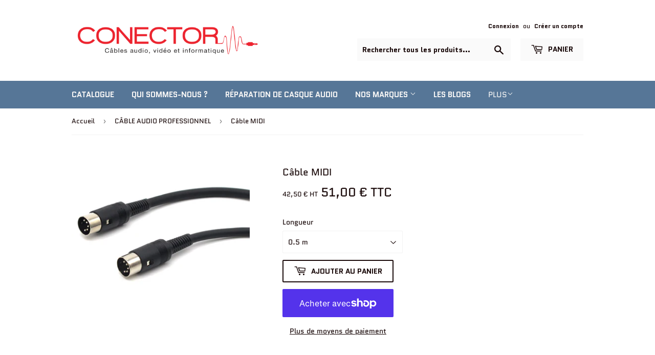

--- FILE ---
content_type: text/html; charset=utf-8
request_url: https://www.conector.fr/collections/cable-audio-professionnel/products/cable-midi
body_size: 21982
content:
<!doctype html>
<html class="no-touch no-js">
<head>
                
<meta name="description" content="Câble audio professionnel MIDI Connecteur : DIN 5 broches ﻿mâle.Câble : Le MOG-2948 de la marque MOGAMI se caractérise par une très grande souplesse, et par une transmission parfaite et rapi..."> 
                
 <!-- SEO-BOOSTER-AUTO-DESCRIPTION --> 
   
 
 <!-- SEO-BOOSTER-AUTO-DESCRIPTION --> 
  
 
 <!-- secomapp-json-ld --> 
 <!-- secomapp-json-ld -->

<!-- smart-seo-json-ld-store -->
<script type="application/ld+json">
{
   "@context": "http://schema.org",
   "@type": "WebSite",
   "url": "https://www.conector.fr/",
   "potentialAction": {
     "@type": "SearchAction",
     "target": "https://www.conector.fr/search?q={search_term_string}",
     "query-input": "required name=search_term_string"
   }
}
</script>
<script type="application/ld+json">
{
	"@context": "http://schema.org",
	"@type": "Organization",
	"url": "http://www.conector.fr"}
</script>
<!-- End - smart-seo-json-ld-store -->



<!-- secomapp-json-ld-Breadcrumb -->
<script type="application/ld+json">
    {
        "@context": "http://schema.org",
        "@type": "BreadcrumbList",
        "itemListElement": [{
            "@type": "ListItem",
            "position": 1,
            "item": {
                "@type": "Website",
                "@id": "https://www.conector.fr",
                "name": "Accueil"
            }
        },{
                    "@type": "ListItem",
                    "position": 2,
                    "item": {
                        "@type": "CollectionPage",
                        "@id":  "https://www.conector.fr/collections/cable-audio-professionnel",
                        "name": "CÂBLE AUDIO PROFESSIONNEL"
                    }
                },{
                "@type": "ListItem",
                "position": 3,
                "item": {
                    "@type": "Product",
                    "@id": "https://www.conector.fr/collections/cable-audio-professionnel/products/cable-midi",
                    "name": "Câble MIDI"
                }
            }]}
</script><!-- secomapp-json-ld-product -->
<script type="application/ld+json">
    {
        "@context": "http://schema.org/",
        "@type": "Product",
        "url": "https://www.conector.fr/products/cable-midi",
        "name": "Câble MIDI",
        "image": "https://www.conector.fr/cdn/shop/products/PCMID2948.jpg?v=1571502729",
        "description": "Câble MIDI",
        "brand": {
            "name": "conector"
        },
        "sku": "PCMID2948-0.5",
        "weight": "0.0kg",
        "offers" : [
            {
                "@type" : "Offer" ,
                "priceCurrency" : "EUR" ,
                "price" : "5100" ,
                "priceValidUntil": "2026-04-17",
                "availability" : "http://schema.org/InStock" ,
                "itemCondition": "http://schema.org/NewCondition",
                "sku": "PCMID2948-0.5",
                "name": "0.5 m",
                "url" : "https://www.conector.fr/products/cable-midi?variant=30275896836144",
                "seller" : {
                    "@type" : "Organization",
                    "name" : "CONECTOR"
                }
            },
            {
                "@type" : "Offer" ,
                "priceCurrency" : "EUR" ,
                "price" : "5300" ,
                "priceValidUntil": "2026-04-17",
                "availability" : "http://schema.org/InStock" ,
                "itemCondition": "http://schema.org/NewCondition",
                "sku": "PCMID2948-01",
                "name": "1 m",
                "url" : "https://www.conector.fr/products/cable-midi?variant=30275896868912",
                "seller" : {
                    "@type" : "Organization",
                    "name" : "CONECTOR"
                }
            },
            {
                "@type" : "Offer" ,
                "priceCurrency" : "EUR" ,
                "price" : "5800" ,
                "priceValidUntil": "2026-04-17",
                "availability" : "http://schema.org/InStock" ,
                "itemCondition": "http://schema.org/NewCondition",
                "sku": "PCMID2948-02",
                "name": "2 m",
                "url" : "https://www.conector.fr/products/cable-midi?variant=30275896901680",
                "seller" : {
                    "@type" : "Organization",
                    "name" : "CONECTOR"
                }
            },
            {
                "@type" : "Offer" ,
                "priceCurrency" : "EUR" ,
                "price" : "6300" ,
                "priceValidUntil": "2026-04-17",
                "availability" : "http://schema.org/InStock" ,
                "itemCondition": "http://schema.org/NewCondition",
                "sku": "PCMID2948-03",
                "name": "3 m",
                "url" : "https://www.conector.fr/products/cable-midi?variant=30275896934448",
                "seller" : {
                    "@type" : "Organization",
                    "name" : "CONECTOR"
                }
            },
            {
                "@type" : "Offer" ,
                "priceCurrency" : "EUR" ,
                "price" : "6800" ,
                "priceValidUntil": "2026-04-17",
                "availability" : "http://schema.org/InStock" ,
                "itemCondition": "http://schema.org/NewCondition",
                "sku": "PCMID2948-04",
                "name": "4 m",
                "url" : "https://www.conector.fr/products/cable-midi?variant=30275896967216",
                "seller" : {
                    "@type" : "Organization",
                    "name" : "CONECTOR"
                }
            },
            {
                "@type" : "Offer" ,
                "priceCurrency" : "EUR" ,
                "price" : "7300" ,
                "priceValidUntil": "2026-04-17",
                "availability" : "http://schema.org/InStock" ,
                "itemCondition": "http://schema.org/NewCondition",
                "sku": "PCMID2948-05",
                "name": "5 m",
                "url" : "https://www.conector.fr/products/cable-midi?variant=30275896999984",
                "seller" : {
                    "@type" : "Organization",
                    "name" : "CONECTOR"
                }
            }
        ]
    }
</script> 

  <script>(function(H){H.className=H.className.replace(/\bno-js\b/,'js')})(document.documentElement)</script>
  <!-- Basic page needs ================================================== -->
  <meta charset="utf-8">
  <meta http-equiv="X-UA-Compatible" content="IE=edge,chrome=1">

  
  <link rel="shortcut icon" href="//www.conector.fr/cdn/shop/files/logo_test_2_page-0001_a50e7866-9530-4d73-aad4-891b7f8e1edf_32x32.jpg?v=1613726130" type="image/png" />
  

  <!-- Title and description ================================================== -->
  <title>
  Câble MIDI &ndash; CONECTOR
  </title>

  

  <!-- Product meta ================================================== -->
  <!-- /snippets/social-meta-tags.liquid -->




<meta property="og:site_name" content="CONECTOR">
<meta property="og:url" content="https://www.conector.fr/products/cable-midi">
<meta property="og:title" content="Câble MIDI">
<meta property="og:type" content="product">
<meta property="og:description" content="Câble audio professionnel MIDI. Câble Mogami. Montage dans nos ateliers.">

  <meta property="og:price:amount" content="51,00">
  <meta property="og:price:currency" content="EUR">

<meta property="og:image" content="http://www.conector.fr/cdn/shop/products/PCMID2948_1200x1200.jpg?v=1571502729">
<meta property="og:image:secure_url" content="https://www.conector.fr/cdn/shop/products/PCMID2948_1200x1200.jpg?v=1571502729">


<meta name="twitter:card" content="summary_large_image">
<meta name="twitter:title" content="Câble MIDI">
<meta name="twitter:description" content="Câble audio professionnel MIDI. Câble Mogami. Montage dans nos ateliers.">
  <meta name="google-site-verification" content="dXsizEtMtoly4ELF0gTW1GkhHk1lisCZN2AD9ydbX3o" />

  <!-- Helpers ================================================== -->
  <link rel="canonical" href="https://www.conector.fr/products/cable-midi">
  <meta name="viewport" content="width=device-width,initial-scale=1">

  <!-- CSS ================================================== -->
  <link href="//www.conector.fr/cdn/shop/t/2/assets/theme.scss.css?v=178486889476688517201765871034" rel="stylesheet" type="text/css" media="all" />

  <!-- Header hook for plugins ================================================== -->
  <script>window.performance && window.performance.mark && window.performance.mark('shopify.content_for_header.start');</script><meta id="shopify-digital-wallet" name="shopify-digital-wallet" content="/27255603248/digital_wallets/dialog">
<meta name="shopify-checkout-api-token" content="6ae3ad6ecdcdba5c42585319b86d1bf1">
<link rel="alternate" type="application/json+oembed" href="https://www.conector.fr/products/cable-midi.oembed">
<script async="async" src="/checkouts/internal/preloads.js?locale=fr-FR"></script>
<link rel="preconnect" href="https://shop.app" crossorigin="anonymous">
<script async="async" src="https://shop.app/checkouts/internal/preloads.js?locale=fr-FR&shop_id=27255603248" crossorigin="anonymous"></script>
<script id="apple-pay-shop-capabilities" type="application/json">{"shopId":27255603248,"countryCode":"FR","currencyCode":"EUR","merchantCapabilities":["supports3DS"],"merchantId":"gid:\/\/shopify\/Shop\/27255603248","merchantName":"CONECTOR","requiredBillingContactFields":["postalAddress","email","phone"],"requiredShippingContactFields":["postalAddress","email","phone"],"shippingType":"shipping","supportedNetworks":["visa","masterCard","amex","maestro"],"total":{"type":"pending","label":"CONECTOR","amount":"1.00"},"shopifyPaymentsEnabled":true,"supportsSubscriptions":true}</script>
<script id="shopify-features" type="application/json">{"accessToken":"6ae3ad6ecdcdba5c42585319b86d1bf1","betas":["rich-media-storefront-analytics"],"domain":"www.conector.fr","predictiveSearch":true,"shopId":27255603248,"locale":"fr"}</script>
<script>var Shopify = Shopify || {};
Shopify.shop = "conector1.myshopify.com";
Shopify.locale = "fr";
Shopify.currency = {"active":"EUR","rate":"1.0"};
Shopify.country = "FR";
Shopify.theme = {"name":"Supply","id":77374423088,"schema_name":"Supply","schema_version":"8.7.0","theme_store_id":679,"role":"main"};
Shopify.theme.handle = "null";
Shopify.theme.style = {"id":null,"handle":null};
Shopify.cdnHost = "www.conector.fr/cdn";
Shopify.routes = Shopify.routes || {};
Shopify.routes.root = "/";</script>
<script type="module">!function(o){(o.Shopify=o.Shopify||{}).modules=!0}(window);</script>
<script>!function(o){function n(){var o=[];function n(){o.push(Array.prototype.slice.apply(arguments))}return n.q=o,n}var t=o.Shopify=o.Shopify||{};t.loadFeatures=n(),t.autoloadFeatures=n()}(window);</script>
<script>
  window.ShopifyPay = window.ShopifyPay || {};
  window.ShopifyPay.apiHost = "shop.app\/pay";
  window.ShopifyPay.redirectState = null;
</script>
<script id="shop-js-analytics" type="application/json">{"pageType":"product"}</script>
<script defer="defer" async type="module" src="//www.conector.fr/cdn/shopifycloud/shop-js/modules/v2/client.init-shop-cart-sync_XvpUV7qp.fr.esm.js"></script>
<script defer="defer" async type="module" src="//www.conector.fr/cdn/shopifycloud/shop-js/modules/v2/chunk.common_C2xzKNNs.esm.js"></script>
<script type="module">
  await import("//www.conector.fr/cdn/shopifycloud/shop-js/modules/v2/client.init-shop-cart-sync_XvpUV7qp.fr.esm.js");
await import("//www.conector.fr/cdn/shopifycloud/shop-js/modules/v2/chunk.common_C2xzKNNs.esm.js");

  window.Shopify.SignInWithShop?.initShopCartSync?.({"fedCMEnabled":true,"windoidEnabled":true});

</script>
<script>
  window.Shopify = window.Shopify || {};
  if (!window.Shopify.featureAssets) window.Shopify.featureAssets = {};
  window.Shopify.featureAssets['shop-js'] = {"shop-cart-sync":["modules/v2/client.shop-cart-sync_C66VAAYi.fr.esm.js","modules/v2/chunk.common_C2xzKNNs.esm.js"],"init-fed-cm":["modules/v2/client.init-fed-cm_By4eIqYa.fr.esm.js","modules/v2/chunk.common_C2xzKNNs.esm.js"],"shop-button":["modules/v2/client.shop-button_Bz0N9rYp.fr.esm.js","modules/v2/chunk.common_C2xzKNNs.esm.js"],"shop-cash-offers":["modules/v2/client.shop-cash-offers_B90ok608.fr.esm.js","modules/v2/chunk.common_C2xzKNNs.esm.js","modules/v2/chunk.modal_7MqWQJ87.esm.js"],"init-windoid":["modules/v2/client.init-windoid_CdJe_Ee3.fr.esm.js","modules/v2/chunk.common_C2xzKNNs.esm.js"],"shop-toast-manager":["modules/v2/client.shop-toast-manager_kCJHoUCw.fr.esm.js","modules/v2/chunk.common_C2xzKNNs.esm.js"],"init-shop-email-lookup-coordinator":["modules/v2/client.init-shop-email-lookup-coordinator_BPuRLqHy.fr.esm.js","modules/v2/chunk.common_C2xzKNNs.esm.js"],"init-shop-cart-sync":["modules/v2/client.init-shop-cart-sync_XvpUV7qp.fr.esm.js","modules/v2/chunk.common_C2xzKNNs.esm.js"],"avatar":["modules/v2/client.avatar_BTnouDA3.fr.esm.js"],"pay-button":["modules/v2/client.pay-button_CmFhG2BZ.fr.esm.js","modules/v2/chunk.common_C2xzKNNs.esm.js"],"init-customer-accounts":["modules/v2/client.init-customer-accounts_C5-IhKGM.fr.esm.js","modules/v2/client.shop-login-button_DrlPOW6Z.fr.esm.js","modules/v2/chunk.common_C2xzKNNs.esm.js","modules/v2/chunk.modal_7MqWQJ87.esm.js"],"init-shop-for-new-customer-accounts":["modules/v2/client.init-shop-for-new-customer-accounts_Cv1WqR1n.fr.esm.js","modules/v2/client.shop-login-button_DrlPOW6Z.fr.esm.js","modules/v2/chunk.common_C2xzKNNs.esm.js","modules/v2/chunk.modal_7MqWQJ87.esm.js"],"shop-login-button":["modules/v2/client.shop-login-button_DrlPOW6Z.fr.esm.js","modules/v2/chunk.common_C2xzKNNs.esm.js","modules/v2/chunk.modal_7MqWQJ87.esm.js"],"init-customer-accounts-sign-up":["modules/v2/client.init-customer-accounts-sign-up_Dqgdz3C3.fr.esm.js","modules/v2/client.shop-login-button_DrlPOW6Z.fr.esm.js","modules/v2/chunk.common_C2xzKNNs.esm.js","modules/v2/chunk.modal_7MqWQJ87.esm.js"],"shop-follow-button":["modules/v2/client.shop-follow-button_D7RRykwK.fr.esm.js","modules/v2/chunk.common_C2xzKNNs.esm.js","modules/v2/chunk.modal_7MqWQJ87.esm.js"],"checkout-modal":["modules/v2/client.checkout-modal_NILs_SXn.fr.esm.js","modules/v2/chunk.common_C2xzKNNs.esm.js","modules/v2/chunk.modal_7MqWQJ87.esm.js"],"lead-capture":["modules/v2/client.lead-capture_CSmE_fhP.fr.esm.js","modules/v2/chunk.common_C2xzKNNs.esm.js","modules/v2/chunk.modal_7MqWQJ87.esm.js"],"shop-login":["modules/v2/client.shop-login_CKcjyRl_.fr.esm.js","modules/v2/chunk.common_C2xzKNNs.esm.js","modules/v2/chunk.modal_7MqWQJ87.esm.js"],"payment-terms":["modules/v2/client.payment-terms_eoGasybT.fr.esm.js","modules/v2/chunk.common_C2xzKNNs.esm.js","modules/v2/chunk.modal_7MqWQJ87.esm.js"]};
</script>
<script>(function() {
  var isLoaded = false;
  function asyncLoad() {
    if (isLoaded) return;
    isLoaded = true;
    var urls = ["https:\/\/cdn.shopify.com\/s\/files\/1\/0277\/0019\/9517\/t\/1\/assets\/booster_eu_cookie_27255603248.js?45294\u0026shop=conector1.myshopify.com"];
    for (var i = 0; i < urls.length; i++) {
      var s = document.createElement('script');
      s.type = 'text/javascript';
      s.async = true;
      s.src = urls[i];
      var x = document.getElementsByTagName('script')[0];
      x.parentNode.insertBefore(s, x);
    }
  };
  if(window.attachEvent) {
    window.attachEvent('onload', asyncLoad);
  } else {
    window.addEventListener('load', asyncLoad, false);
  }
})();</script>
<script id="__st">var __st={"a":27255603248,"offset":3600,"reqid":"a5473c02-433d-4d9d-8c1f-bcdc03e6ea8e-1768652345","pageurl":"www.conector.fr\/collections\/cable-audio-professionnel\/products\/cable-midi","u":"5dc830d5387f","p":"product","rtyp":"product","rid":4121560940592};</script>
<script>window.ShopifyPaypalV4VisibilityTracking = true;</script>
<script id="captcha-bootstrap">!function(){'use strict';const t='contact',e='account',n='new_comment',o=[[t,t],['blogs',n],['comments',n],[t,'customer']],c=[[e,'customer_login'],[e,'guest_login'],[e,'recover_customer_password'],[e,'create_customer']],r=t=>t.map((([t,e])=>`form[action*='/${t}']:not([data-nocaptcha='true']) input[name='form_type'][value='${e}']`)).join(','),a=t=>()=>t?[...document.querySelectorAll(t)].map((t=>t.form)):[];function s(){const t=[...o],e=r(t);return a(e)}const i='password',u='form_key',d=['recaptcha-v3-token','g-recaptcha-response','h-captcha-response',i],f=()=>{try{return window.sessionStorage}catch{return}},m='__shopify_v',_=t=>t.elements[u];function p(t,e,n=!1){try{const o=window.sessionStorage,c=JSON.parse(o.getItem(e)),{data:r}=function(t){const{data:e,action:n}=t;return t[m]||n?{data:e,action:n}:{data:t,action:n}}(c);for(const[e,n]of Object.entries(r))t.elements[e]&&(t.elements[e].value=n);n&&o.removeItem(e)}catch(o){console.error('form repopulation failed',{error:o})}}const l='form_type',E='cptcha';function T(t){t.dataset[E]=!0}const w=window,h=w.document,L='Shopify',v='ce_forms',y='captcha';let A=!1;((t,e)=>{const n=(g='f06e6c50-85a8-45c8-87d0-21a2b65856fe',I='https://cdn.shopify.com/shopifycloud/storefront-forms-hcaptcha/ce_storefront_forms_captcha_hcaptcha.v1.5.2.iife.js',D={infoText:'Protégé par hCaptcha',privacyText:'Confidentialité',termsText:'Conditions'},(t,e,n)=>{const o=w[L][v],c=o.bindForm;if(c)return c(t,g,e,D).then(n);var r;o.q.push([[t,g,e,D],n]),r=I,A||(h.body.append(Object.assign(h.createElement('script'),{id:'captcha-provider',async:!0,src:r})),A=!0)});var g,I,D;w[L]=w[L]||{},w[L][v]=w[L][v]||{},w[L][v].q=[],w[L][y]=w[L][y]||{},w[L][y].protect=function(t,e){n(t,void 0,e),T(t)},Object.freeze(w[L][y]),function(t,e,n,w,h,L){const[v,y,A,g]=function(t,e,n){const i=e?o:[],u=t?c:[],d=[...i,...u],f=r(d),m=r(i),_=r(d.filter((([t,e])=>n.includes(e))));return[a(f),a(m),a(_),s()]}(w,h,L),I=t=>{const e=t.target;return e instanceof HTMLFormElement?e:e&&e.form},D=t=>v().includes(t);t.addEventListener('submit',(t=>{const e=I(t);if(!e)return;const n=D(e)&&!e.dataset.hcaptchaBound&&!e.dataset.recaptchaBound,o=_(e),c=g().includes(e)&&(!o||!o.value);(n||c)&&t.preventDefault(),c&&!n&&(function(t){try{if(!f())return;!function(t){const e=f();if(!e)return;const n=_(t);if(!n)return;const o=n.value;o&&e.removeItem(o)}(t);const e=Array.from(Array(32),(()=>Math.random().toString(36)[2])).join('');!function(t,e){_(t)||t.append(Object.assign(document.createElement('input'),{type:'hidden',name:u})),t.elements[u].value=e}(t,e),function(t,e){const n=f();if(!n)return;const o=[...t.querySelectorAll(`input[type='${i}']`)].map((({name:t})=>t)),c=[...d,...o],r={};for(const[a,s]of new FormData(t).entries())c.includes(a)||(r[a]=s);n.setItem(e,JSON.stringify({[m]:1,action:t.action,data:r}))}(t,e)}catch(e){console.error('failed to persist form',e)}}(e),e.submit())}));const S=(t,e)=>{t&&!t.dataset[E]&&(n(t,e.some((e=>e===t))),T(t))};for(const o of['focusin','change'])t.addEventListener(o,(t=>{const e=I(t);D(e)&&S(e,y())}));const B=e.get('form_key'),M=e.get(l),P=B&&M;t.addEventListener('DOMContentLoaded',(()=>{const t=y();if(P)for(const e of t)e.elements[l].value===M&&p(e,B);[...new Set([...A(),...v().filter((t=>'true'===t.dataset.shopifyCaptcha))])].forEach((e=>S(e,t)))}))}(h,new URLSearchParams(w.location.search),n,t,e,['guest_login'])})(!0,!0)}();</script>
<script integrity="sha256-4kQ18oKyAcykRKYeNunJcIwy7WH5gtpwJnB7kiuLZ1E=" data-source-attribution="shopify.loadfeatures" defer="defer" src="//www.conector.fr/cdn/shopifycloud/storefront/assets/storefront/load_feature-a0a9edcb.js" crossorigin="anonymous"></script>
<script crossorigin="anonymous" defer="defer" src="//www.conector.fr/cdn/shopifycloud/storefront/assets/shopify_pay/storefront-65b4c6d7.js?v=20250812"></script>
<script data-source-attribution="shopify.dynamic_checkout.dynamic.init">var Shopify=Shopify||{};Shopify.PaymentButton=Shopify.PaymentButton||{isStorefrontPortableWallets:!0,init:function(){window.Shopify.PaymentButton.init=function(){};var t=document.createElement("script");t.src="https://www.conector.fr/cdn/shopifycloud/portable-wallets/latest/portable-wallets.fr.js",t.type="module",document.head.appendChild(t)}};
</script>
<script data-source-attribution="shopify.dynamic_checkout.buyer_consent">
  function portableWalletsHideBuyerConsent(e){var t=document.getElementById("shopify-buyer-consent"),n=document.getElementById("shopify-subscription-policy-button");t&&n&&(t.classList.add("hidden"),t.setAttribute("aria-hidden","true"),n.removeEventListener("click",e))}function portableWalletsShowBuyerConsent(e){var t=document.getElementById("shopify-buyer-consent"),n=document.getElementById("shopify-subscription-policy-button");t&&n&&(t.classList.remove("hidden"),t.removeAttribute("aria-hidden"),n.addEventListener("click",e))}window.Shopify?.PaymentButton&&(window.Shopify.PaymentButton.hideBuyerConsent=portableWalletsHideBuyerConsent,window.Shopify.PaymentButton.showBuyerConsent=portableWalletsShowBuyerConsent);
</script>
<script>
  function portableWalletsCleanup(e){e&&e.src&&console.error("Failed to load portable wallets script "+e.src);var t=document.querySelectorAll("shopify-accelerated-checkout .shopify-payment-button__skeleton, shopify-accelerated-checkout-cart .wallet-cart-button__skeleton"),e=document.getElementById("shopify-buyer-consent");for(let e=0;e<t.length;e++)t[e].remove();e&&e.remove()}function portableWalletsNotLoadedAsModule(e){e instanceof ErrorEvent&&"string"==typeof e.message&&e.message.includes("import.meta")&&"string"==typeof e.filename&&e.filename.includes("portable-wallets")&&(window.removeEventListener("error",portableWalletsNotLoadedAsModule),window.Shopify.PaymentButton.failedToLoad=e,"loading"===document.readyState?document.addEventListener("DOMContentLoaded",window.Shopify.PaymentButton.init):window.Shopify.PaymentButton.init())}window.addEventListener("error",portableWalletsNotLoadedAsModule);
</script>

<script type="module" src="https://www.conector.fr/cdn/shopifycloud/portable-wallets/latest/portable-wallets.fr.js" onError="portableWalletsCleanup(this)" crossorigin="anonymous"></script>
<script nomodule>
  document.addEventListener("DOMContentLoaded", portableWalletsCleanup);
</script>

<link id="shopify-accelerated-checkout-styles" rel="stylesheet" media="screen" href="https://www.conector.fr/cdn/shopifycloud/portable-wallets/latest/accelerated-checkout-backwards-compat.css" crossorigin="anonymous">
<style id="shopify-accelerated-checkout-cart">
        #shopify-buyer-consent {
  margin-top: 1em;
  display: inline-block;
  width: 100%;
}

#shopify-buyer-consent.hidden {
  display: none;
}

#shopify-subscription-policy-button {
  background: none;
  border: none;
  padding: 0;
  text-decoration: underline;
  font-size: inherit;
  cursor: pointer;
}

#shopify-subscription-policy-button::before {
  box-shadow: none;
}

      </style>

<script>window.performance && window.performance.mark && window.performance.mark('shopify.content_for_header.end');</script>

  
  

  <script src="//www.conector.fr/cdn/shop/t/2/assets/jquery-2.2.3.min.js?v=58211863146907186831569233312" type="text/javascript"></script>

  <script src="//www.conector.fr/cdn/shop/t/2/assets/lazysizes.min.js?v=8147953233334221341569233312" async="async"></script>
  <script src="//www.conector.fr/cdn/shop/t/2/assets/vendor.js?v=106177282645720727331569233313" defer="defer"></script>
  <script src="//www.conector.fr/cdn/shop/t/2/assets/theme.js?v=43845888180970860241570460703" defer="defer"></script>


<link href="https://monorail-edge.shopifysvc.com" rel="dns-prefetch">
<script>(function(){if ("sendBeacon" in navigator && "performance" in window) {try {var session_token_from_headers = performance.getEntriesByType('navigation')[0].serverTiming.find(x => x.name == '_s').description;} catch {var session_token_from_headers = undefined;}var session_cookie_matches = document.cookie.match(/_shopify_s=([^;]*)/);var session_token_from_cookie = session_cookie_matches && session_cookie_matches.length === 2 ? session_cookie_matches[1] : "";var session_token = session_token_from_headers || session_token_from_cookie || "";function handle_abandonment_event(e) {var entries = performance.getEntries().filter(function(entry) {return /monorail-edge.shopifysvc.com/.test(entry.name);});if (!window.abandonment_tracked && entries.length === 0) {window.abandonment_tracked = true;var currentMs = Date.now();var navigation_start = performance.timing.navigationStart;var payload = {shop_id: 27255603248,url: window.location.href,navigation_start,duration: currentMs - navigation_start,session_token,page_type: "product"};window.navigator.sendBeacon("https://monorail-edge.shopifysvc.com/v1/produce", JSON.stringify({schema_id: "online_store_buyer_site_abandonment/1.1",payload: payload,metadata: {event_created_at_ms: currentMs,event_sent_at_ms: currentMs}}));}}window.addEventListener('pagehide', handle_abandonment_event);}}());</script>
<script id="web-pixels-manager-setup">(function e(e,d,r,n,o){if(void 0===o&&(o={}),!Boolean(null===(a=null===(i=window.Shopify)||void 0===i?void 0:i.analytics)||void 0===a?void 0:a.replayQueue)){var i,a;window.Shopify=window.Shopify||{};var t=window.Shopify;t.analytics=t.analytics||{};var s=t.analytics;s.replayQueue=[],s.publish=function(e,d,r){return s.replayQueue.push([e,d,r]),!0};try{self.performance.mark("wpm:start")}catch(e){}var l=function(){var e={modern:/Edge?\/(1{2}[4-9]|1[2-9]\d|[2-9]\d{2}|\d{4,})\.\d+(\.\d+|)|Firefox\/(1{2}[4-9]|1[2-9]\d|[2-9]\d{2}|\d{4,})\.\d+(\.\d+|)|Chrom(ium|e)\/(9{2}|\d{3,})\.\d+(\.\d+|)|(Maci|X1{2}).+ Version\/(15\.\d+|(1[6-9]|[2-9]\d|\d{3,})\.\d+)([,.]\d+|)( \(\w+\)|)( Mobile\/\w+|) Safari\/|Chrome.+OPR\/(9{2}|\d{3,})\.\d+\.\d+|(CPU[ +]OS|iPhone[ +]OS|CPU[ +]iPhone|CPU IPhone OS|CPU iPad OS)[ +]+(15[._]\d+|(1[6-9]|[2-9]\d|\d{3,})[._]\d+)([._]\d+|)|Android:?[ /-](13[3-9]|1[4-9]\d|[2-9]\d{2}|\d{4,})(\.\d+|)(\.\d+|)|Android.+Firefox\/(13[5-9]|1[4-9]\d|[2-9]\d{2}|\d{4,})\.\d+(\.\d+|)|Android.+Chrom(ium|e)\/(13[3-9]|1[4-9]\d|[2-9]\d{2}|\d{4,})\.\d+(\.\d+|)|SamsungBrowser\/([2-9]\d|\d{3,})\.\d+/,legacy:/Edge?\/(1[6-9]|[2-9]\d|\d{3,})\.\d+(\.\d+|)|Firefox\/(5[4-9]|[6-9]\d|\d{3,})\.\d+(\.\d+|)|Chrom(ium|e)\/(5[1-9]|[6-9]\d|\d{3,})\.\d+(\.\d+|)([\d.]+$|.*Safari\/(?![\d.]+ Edge\/[\d.]+$))|(Maci|X1{2}).+ Version\/(10\.\d+|(1[1-9]|[2-9]\d|\d{3,})\.\d+)([,.]\d+|)( \(\w+\)|)( Mobile\/\w+|) Safari\/|Chrome.+OPR\/(3[89]|[4-9]\d|\d{3,})\.\d+\.\d+|(CPU[ +]OS|iPhone[ +]OS|CPU[ +]iPhone|CPU IPhone OS|CPU iPad OS)[ +]+(10[._]\d+|(1[1-9]|[2-9]\d|\d{3,})[._]\d+)([._]\d+|)|Android:?[ /-](13[3-9]|1[4-9]\d|[2-9]\d{2}|\d{4,})(\.\d+|)(\.\d+|)|Mobile Safari.+OPR\/([89]\d|\d{3,})\.\d+\.\d+|Android.+Firefox\/(13[5-9]|1[4-9]\d|[2-9]\d{2}|\d{4,})\.\d+(\.\d+|)|Android.+Chrom(ium|e)\/(13[3-9]|1[4-9]\d|[2-9]\d{2}|\d{4,})\.\d+(\.\d+|)|Android.+(UC? ?Browser|UCWEB|U3)[ /]?(15\.([5-9]|\d{2,})|(1[6-9]|[2-9]\d|\d{3,})\.\d+)\.\d+|SamsungBrowser\/(5\.\d+|([6-9]|\d{2,})\.\d+)|Android.+MQ{2}Browser\/(14(\.(9|\d{2,})|)|(1[5-9]|[2-9]\d|\d{3,})(\.\d+|))(\.\d+|)|K[Aa][Ii]OS\/(3\.\d+|([4-9]|\d{2,})\.\d+)(\.\d+|)/},d=e.modern,r=e.legacy,n=navigator.userAgent;return n.match(d)?"modern":n.match(r)?"legacy":"unknown"}(),u="modern"===l?"modern":"legacy",c=(null!=n?n:{modern:"",legacy:""})[u],f=function(e){return[e.baseUrl,"/wpm","/b",e.hashVersion,"modern"===e.buildTarget?"m":"l",".js"].join("")}({baseUrl:d,hashVersion:r,buildTarget:u}),m=function(e){var d=e.version,r=e.bundleTarget,n=e.surface,o=e.pageUrl,i=e.monorailEndpoint;return{emit:function(e){var a=e.status,t=e.errorMsg,s=(new Date).getTime(),l=JSON.stringify({metadata:{event_sent_at_ms:s},events:[{schema_id:"web_pixels_manager_load/3.1",payload:{version:d,bundle_target:r,page_url:o,status:a,surface:n,error_msg:t},metadata:{event_created_at_ms:s}}]});if(!i)return console&&console.warn&&console.warn("[Web Pixels Manager] No Monorail endpoint provided, skipping logging."),!1;try{return self.navigator.sendBeacon.bind(self.navigator)(i,l)}catch(e){}var u=new XMLHttpRequest;try{return u.open("POST",i,!0),u.setRequestHeader("Content-Type","text/plain"),u.send(l),!0}catch(e){return console&&console.warn&&console.warn("[Web Pixels Manager] Got an unhandled error while logging to Monorail."),!1}}}}({version:r,bundleTarget:l,surface:e.surface,pageUrl:self.location.href,monorailEndpoint:e.monorailEndpoint});try{o.browserTarget=l,function(e){var d=e.src,r=e.async,n=void 0===r||r,o=e.onload,i=e.onerror,a=e.sri,t=e.scriptDataAttributes,s=void 0===t?{}:t,l=document.createElement("script"),u=document.querySelector("head"),c=document.querySelector("body");if(l.async=n,l.src=d,a&&(l.integrity=a,l.crossOrigin="anonymous"),s)for(var f in s)if(Object.prototype.hasOwnProperty.call(s,f))try{l.dataset[f]=s[f]}catch(e){}if(o&&l.addEventListener("load",o),i&&l.addEventListener("error",i),u)u.appendChild(l);else{if(!c)throw new Error("Did not find a head or body element to append the script");c.appendChild(l)}}({src:f,async:!0,onload:function(){if(!function(){var e,d;return Boolean(null===(d=null===(e=window.Shopify)||void 0===e?void 0:e.analytics)||void 0===d?void 0:d.initialized)}()){var d=window.webPixelsManager.init(e)||void 0;if(d){var r=window.Shopify.analytics;r.replayQueue.forEach((function(e){var r=e[0],n=e[1],o=e[2];d.publishCustomEvent(r,n,o)})),r.replayQueue=[],r.publish=d.publishCustomEvent,r.visitor=d.visitor,r.initialized=!0}}},onerror:function(){return m.emit({status:"failed",errorMsg:"".concat(f," has failed to load")})},sri:function(e){var d=/^sha384-[A-Za-z0-9+/=]+$/;return"string"==typeof e&&d.test(e)}(c)?c:"",scriptDataAttributes:o}),m.emit({status:"loading"})}catch(e){m.emit({status:"failed",errorMsg:(null==e?void 0:e.message)||"Unknown error"})}}})({shopId: 27255603248,storefrontBaseUrl: "https://www.conector.fr",extensionsBaseUrl: "https://extensions.shopifycdn.com/cdn/shopifycloud/web-pixels-manager",monorailEndpoint: "https://monorail-edge.shopifysvc.com/unstable/produce_batch",surface: "storefront-renderer",enabledBetaFlags: ["2dca8a86"],webPixelsConfigList: [{"id":"985563461","configuration":"{\"config\":\"{\\\"pixel_id\\\":\\\"G-HSFYYLPERQ\\\",\\\"gtag_events\\\":[{\\\"type\\\":\\\"purchase\\\",\\\"action_label\\\":\\\"G-HSFYYLPERQ\\\"},{\\\"type\\\":\\\"page_view\\\",\\\"action_label\\\":\\\"G-HSFYYLPERQ\\\"},{\\\"type\\\":\\\"view_item\\\",\\\"action_label\\\":\\\"G-HSFYYLPERQ\\\"},{\\\"type\\\":\\\"search\\\",\\\"action_label\\\":\\\"G-HSFYYLPERQ\\\"},{\\\"type\\\":\\\"add_to_cart\\\",\\\"action_label\\\":\\\"G-HSFYYLPERQ\\\"},{\\\"type\\\":\\\"begin_checkout\\\",\\\"action_label\\\":\\\"G-HSFYYLPERQ\\\"},{\\\"type\\\":\\\"add_payment_info\\\",\\\"action_label\\\":\\\"G-HSFYYLPERQ\\\"}],\\\"enable_monitoring_mode\\\":false}\"}","eventPayloadVersion":"v1","runtimeContext":"OPEN","scriptVersion":"b2a88bafab3e21179ed38636efcd8a93","type":"APP","apiClientId":1780363,"privacyPurposes":[],"dataSharingAdjustments":{"protectedCustomerApprovalScopes":["read_customer_address","read_customer_email","read_customer_name","read_customer_personal_data","read_customer_phone"]}},{"id":"shopify-app-pixel","configuration":"{}","eventPayloadVersion":"v1","runtimeContext":"STRICT","scriptVersion":"0450","apiClientId":"shopify-pixel","type":"APP","privacyPurposes":["ANALYTICS","MARKETING"]},{"id":"shopify-custom-pixel","eventPayloadVersion":"v1","runtimeContext":"LAX","scriptVersion":"0450","apiClientId":"shopify-pixel","type":"CUSTOM","privacyPurposes":["ANALYTICS","MARKETING"]}],isMerchantRequest: false,initData: {"shop":{"name":"CONECTOR","paymentSettings":{"currencyCode":"EUR"},"myshopifyDomain":"conector1.myshopify.com","countryCode":"FR","storefrontUrl":"https:\/\/www.conector.fr"},"customer":null,"cart":null,"checkout":null,"productVariants":[{"price":{"amount":51.0,"currencyCode":"EUR"},"product":{"title":"Câble MIDI","vendor":"conector","id":"4121560940592","untranslatedTitle":"Câble MIDI","url":"\/products\/cable-midi","type":""},"id":"30275896836144","image":{"src":"\/\/www.conector.fr\/cdn\/shop\/products\/PCMID2948.jpg?v=1571502729"},"sku":"PCMID2948-0.5","title":"0.5 m","untranslatedTitle":"0.5 m"},{"price":{"amount":53.0,"currencyCode":"EUR"},"product":{"title":"Câble MIDI","vendor":"conector","id":"4121560940592","untranslatedTitle":"Câble MIDI","url":"\/products\/cable-midi","type":""},"id":"30275896868912","image":{"src":"\/\/www.conector.fr\/cdn\/shop\/products\/PCMID2948.jpg?v=1571502729"},"sku":"PCMID2948-01","title":"1 m","untranslatedTitle":"1 m"},{"price":{"amount":58.0,"currencyCode":"EUR"},"product":{"title":"Câble MIDI","vendor":"conector","id":"4121560940592","untranslatedTitle":"Câble MIDI","url":"\/products\/cable-midi","type":""},"id":"30275896901680","image":{"src":"\/\/www.conector.fr\/cdn\/shop\/products\/PCMID2948.jpg?v=1571502729"},"sku":"PCMID2948-02","title":"2 m","untranslatedTitle":"2 m"},{"price":{"amount":63.0,"currencyCode":"EUR"},"product":{"title":"Câble MIDI","vendor":"conector","id":"4121560940592","untranslatedTitle":"Câble MIDI","url":"\/products\/cable-midi","type":""},"id":"30275896934448","image":{"src":"\/\/www.conector.fr\/cdn\/shop\/products\/PCMID2948.jpg?v=1571502729"},"sku":"PCMID2948-03","title":"3 m","untranslatedTitle":"3 m"},{"price":{"amount":68.0,"currencyCode":"EUR"},"product":{"title":"Câble MIDI","vendor":"conector","id":"4121560940592","untranslatedTitle":"Câble MIDI","url":"\/products\/cable-midi","type":""},"id":"30275896967216","image":{"src":"\/\/www.conector.fr\/cdn\/shop\/products\/PCMID2948.jpg?v=1571502729"},"sku":"PCMID2948-04","title":"4 m","untranslatedTitle":"4 m"},{"price":{"amount":73.0,"currencyCode":"EUR"},"product":{"title":"Câble MIDI","vendor":"conector","id":"4121560940592","untranslatedTitle":"Câble MIDI","url":"\/products\/cable-midi","type":""},"id":"30275896999984","image":{"src":"\/\/www.conector.fr\/cdn\/shop\/products\/PCMID2948.jpg?v=1571502729"},"sku":"PCMID2948-05","title":"5 m","untranslatedTitle":"5 m"}],"purchasingCompany":null},},"https://www.conector.fr/cdn","fcfee988w5aeb613cpc8e4bc33m6693e112",{"modern":"","legacy":""},{"shopId":"27255603248","storefrontBaseUrl":"https:\/\/www.conector.fr","extensionBaseUrl":"https:\/\/extensions.shopifycdn.com\/cdn\/shopifycloud\/web-pixels-manager","surface":"storefront-renderer","enabledBetaFlags":"[\"2dca8a86\"]","isMerchantRequest":"false","hashVersion":"fcfee988w5aeb613cpc8e4bc33m6693e112","publish":"custom","events":"[[\"page_viewed\",{}],[\"product_viewed\",{\"productVariant\":{\"price\":{\"amount\":51.0,\"currencyCode\":\"EUR\"},\"product\":{\"title\":\"Câble MIDI\",\"vendor\":\"conector\",\"id\":\"4121560940592\",\"untranslatedTitle\":\"Câble MIDI\",\"url\":\"\/products\/cable-midi\",\"type\":\"\"},\"id\":\"30275896836144\",\"image\":{\"src\":\"\/\/www.conector.fr\/cdn\/shop\/products\/PCMID2948.jpg?v=1571502729\"},\"sku\":\"PCMID2948-0.5\",\"title\":\"0.5 m\",\"untranslatedTitle\":\"0.5 m\"}}]]"});</script><script>
  window.ShopifyAnalytics = window.ShopifyAnalytics || {};
  window.ShopifyAnalytics.meta = window.ShopifyAnalytics.meta || {};
  window.ShopifyAnalytics.meta.currency = 'EUR';
  var meta = {"product":{"id":4121560940592,"gid":"gid:\/\/shopify\/Product\/4121560940592","vendor":"conector","type":"","handle":"cable-midi","variants":[{"id":30275896836144,"price":5100,"name":"Câble MIDI - 0.5 m","public_title":"0.5 m","sku":"PCMID2948-0.5"},{"id":30275896868912,"price":5300,"name":"Câble MIDI - 1 m","public_title":"1 m","sku":"PCMID2948-01"},{"id":30275896901680,"price":5800,"name":"Câble MIDI - 2 m","public_title":"2 m","sku":"PCMID2948-02"},{"id":30275896934448,"price":6300,"name":"Câble MIDI - 3 m","public_title":"3 m","sku":"PCMID2948-03"},{"id":30275896967216,"price":6800,"name":"Câble MIDI - 4 m","public_title":"4 m","sku":"PCMID2948-04"},{"id":30275896999984,"price":7300,"name":"Câble MIDI - 5 m","public_title":"5 m","sku":"PCMID2948-05"}],"remote":false},"page":{"pageType":"product","resourceType":"product","resourceId":4121560940592,"requestId":"a5473c02-433d-4d9d-8c1f-bcdc03e6ea8e-1768652345"}};
  for (var attr in meta) {
    window.ShopifyAnalytics.meta[attr] = meta[attr];
  }
</script>
<script class="analytics">
  (function () {
    var customDocumentWrite = function(content) {
      var jquery = null;

      if (window.jQuery) {
        jquery = window.jQuery;
      } else if (window.Checkout && window.Checkout.$) {
        jquery = window.Checkout.$;
      }

      if (jquery) {
        jquery('body').append(content);
      }
    };

    var hasLoggedConversion = function(token) {
      if (token) {
        return document.cookie.indexOf('loggedConversion=' + token) !== -1;
      }
      return false;
    }

    var setCookieIfConversion = function(token) {
      if (token) {
        var twoMonthsFromNow = new Date(Date.now());
        twoMonthsFromNow.setMonth(twoMonthsFromNow.getMonth() + 2);

        document.cookie = 'loggedConversion=' + token + '; expires=' + twoMonthsFromNow;
      }
    }

    var trekkie = window.ShopifyAnalytics.lib = window.trekkie = window.trekkie || [];
    if (trekkie.integrations) {
      return;
    }
    trekkie.methods = [
      'identify',
      'page',
      'ready',
      'track',
      'trackForm',
      'trackLink'
    ];
    trekkie.factory = function(method) {
      return function() {
        var args = Array.prototype.slice.call(arguments);
        args.unshift(method);
        trekkie.push(args);
        return trekkie;
      };
    };
    for (var i = 0; i < trekkie.methods.length; i++) {
      var key = trekkie.methods[i];
      trekkie[key] = trekkie.factory(key);
    }
    trekkie.load = function(config) {
      trekkie.config = config || {};
      trekkie.config.initialDocumentCookie = document.cookie;
      var first = document.getElementsByTagName('script')[0];
      var script = document.createElement('script');
      script.type = 'text/javascript';
      script.onerror = function(e) {
        var scriptFallback = document.createElement('script');
        scriptFallback.type = 'text/javascript';
        scriptFallback.onerror = function(error) {
                var Monorail = {
      produce: function produce(monorailDomain, schemaId, payload) {
        var currentMs = new Date().getTime();
        var event = {
          schema_id: schemaId,
          payload: payload,
          metadata: {
            event_created_at_ms: currentMs,
            event_sent_at_ms: currentMs
          }
        };
        return Monorail.sendRequest("https://" + monorailDomain + "/v1/produce", JSON.stringify(event));
      },
      sendRequest: function sendRequest(endpointUrl, payload) {
        // Try the sendBeacon API
        if (window && window.navigator && typeof window.navigator.sendBeacon === 'function' && typeof window.Blob === 'function' && !Monorail.isIos12()) {
          var blobData = new window.Blob([payload], {
            type: 'text/plain'
          });

          if (window.navigator.sendBeacon(endpointUrl, blobData)) {
            return true;
          } // sendBeacon was not successful

        } // XHR beacon

        var xhr = new XMLHttpRequest();

        try {
          xhr.open('POST', endpointUrl);
          xhr.setRequestHeader('Content-Type', 'text/plain');
          xhr.send(payload);
        } catch (e) {
          console.log(e);
        }

        return false;
      },
      isIos12: function isIos12() {
        return window.navigator.userAgent.lastIndexOf('iPhone; CPU iPhone OS 12_') !== -1 || window.navigator.userAgent.lastIndexOf('iPad; CPU OS 12_') !== -1;
      }
    };
    Monorail.produce('monorail-edge.shopifysvc.com',
      'trekkie_storefront_load_errors/1.1',
      {shop_id: 27255603248,
      theme_id: 77374423088,
      app_name: "storefront",
      context_url: window.location.href,
      source_url: "//www.conector.fr/cdn/s/trekkie.storefront.cd680fe47e6c39ca5d5df5f0a32d569bc48c0f27.min.js"});

        };
        scriptFallback.async = true;
        scriptFallback.src = '//www.conector.fr/cdn/s/trekkie.storefront.cd680fe47e6c39ca5d5df5f0a32d569bc48c0f27.min.js';
        first.parentNode.insertBefore(scriptFallback, first);
      };
      script.async = true;
      script.src = '//www.conector.fr/cdn/s/trekkie.storefront.cd680fe47e6c39ca5d5df5f0a32d569bc48c0f27.min.js';
      first.parentNode.insertBefore(script, first);
    };
    trekkie.load(
      {"Trekkie":{"appName":"storefront","development":false,"defaultAttributes":{"shopId":27255603248,"isMerchantRequest":null,"themeId":77374423088,"themeCityHash":"7876107767802053800","contentLanguage":"fr","currency":"EUR","eventMetadataId":"c0aea0b2-f463-499b-96c7-2a8132b99510"},"isServerSideCookieWritingEnabled":true,"monorailRegion":"shop_domain","enabledBetaFlags":["65f19447"]},"Session Attribution":{},"S2S":{"facebookCapiEnabled":false,"source":"trekkie-storefront-renderer","apiClientId":580111}}
    );

    var loaded = false;
    trekkie.ready(function() {
      if (loaded) return;
      loaded = true;

      window.ShopifyAnalytics.lib = window.trekkie;

      var originalDocumentWrite = document.write;
      document.write = customDocumentWrite;
      try { window.ShopifyAnalytics.merchantGoogleAnalytics.call(this); } catch(error) {};
      document.write = originalDocumentWrite;

      window.ShopifyAnalytics.lib.page(null,{"pageType":"product","resourceType":"product","resourceId":4121560940592,"requestId":"a5473c02-433d-4d9d-8c1f-bcdc03e6ea8e-1768652345","shopifyEmitted":true});

      var match = window.location.pathname.match(/checkouts\/(.+)\/(thank_you|post_purchase)/)
      var token = match? match[1]: undefined;
      if (!hasLoggedConversion(token)) {
        setCookieIfConversion(token);
        window.ShopifyAnalytics.lib.track("Viewed Product",{"currency":"EUR","variantId":30275896836144,"productId":4121560940592,"productGid":"gid:\/\/shopify\/Product\/4121560940592","name":"Câble MIDI - 0.5 m","price":"51.00","sku":"PCMID2948-0.5","brand":"conector","variant":"0.5 m","category":"","nonInteraction":true,"remote":false},undefined,undefined,{"shopifyEmitted":true});
      window.ShopifyAnalytics.lib.track("monorail:\/\/trekkie_storefront_viewed_product\/1.1",{"currency":"EUR","variantId":30275896836144,"productId":4121560940592,"productGid":"gid:\/\/shopify\/Product\/4121560940592","name":"Câble MIDI - 0.5 m","price":"51.00","sku":"PCMID2948-0.5","brand":"conector","variant":"0.5 m","category":"","nonInteraction":true,"remote":false,"referer":"https:\/\/www.conector.fr\/collections\/cable-audio-professionnel\/products\/cable-midi"});
      }
    });


        var eventsListenerScript = document.createElement('script');
        eventsListenerScript.async = true;
        eventsListenerScript.src = "//www.conector.fr/cdn/shopifycloud/storefront/assets/shop_events_listener-3da45d37.js";
        document.getElementsByTagName('head')[0].appendChild(eventsListenerScript);

})();</script>
  <script>
  if (!window.ga || (window.ga && typeof window.ga !== 'function')) {
    window.ga = function ga() {
      (window.ga.q = window.ga.q || []).push(arguments);
      if (window.Shopify && window.Shopify.analytics && typeof window.Shopify.analytics.publish === 'function') {
        window.Shopify.analytics.publish("ga_stub_called", {}, {sendTo: "google_osp_migration"});
      }
      console.error("Shopify's Google Analytics stub called with:", Array.from(arguments), "\nSee https://help.shopify.com/manual/promoting-marketing/pixels/pixel-migration#google for more information.");
    };
    if (window.Shopify && window.Shopify.analytics && typeof window.Shopify.analytics.publish === 'function') {
      window.Shopify.analytics.publish("ga_stub_initialized", {}, {sendTo: "google_osp_migration"});
    }
  }
</script>
<script
  defer
  src="https://www.conector.fr/cdn/shopifycloud/perf-kit/shopify-perf-kit-3.0.4.min.js"
  data-application="storefront-renderer"
  data-shop-id="27255603248"
  data-render-region="gcp-us-east1"
  data-page-type="product"
  data-theme-instance-id="77374423088"
  data-theme-name="Supply"
  data-theme-version="8.7.0"
  data-monorail-region="shop_domain"
  data-resource-timing-sampling-rate="10"
  data-shs="true"
  data-shs-beacon="true"
  data-shs-export-with-fetch="true"
  data-shs-logs-sample-rate="1"
  data-shs-beacon-endpoint="https://www.conector.fr/api/collect"
></script>
</head>

<body id="cable-midi" class="template-product" >

  <div id="shopify-section-header" class="shopify-section header-section"><header class="site-header" role="banner" data-section-id="header" data-section-type="header-section">
  <div class="wrapper">

    <div class="grid--full">
      <div class="grid-item large--one-half">
        
          <div class="h1 header-logo" itemscope itemtype="http://schema.org/Organization">
        
          
          

          <a href="/" itemprop="url">
            <div class="lazyload__image-wrapper no-js header-logo__image" style="max-width:380px;">
              <div style="padding-top:17.954620190726736%;">
                <img class="lazyload js"
                  data-src="//www.conector.fr/cdn/shop/files/Logo-Connector_seb_{width}x.png?v=1613727153"
                  data-widths="[180, 360, 540, 720, 900, 1080, 1296, 1512, 1728, 2048]"
                  data-aspectratio="5.569597069597069"
                  data-sizes="auto"
                  alt="CONECTOR"
                  style="width:380px;">
              </div>
            </div>
            <noscript>
              
              <img src="//www.conector.fr/cdn/shop/files/Logo-Connector_seb_380x.png?v=1613727153"
                srcset="//www.conector.fr/cdn/shop/files/Logo-Connector_seb_380x.png?v=1613727153 1x, //www.conector.fr/cdn/shop/files/Logo-Connector_seb_380x@2x.png?v=1613727153 2x"
                alt="CONECTOR"
                itemprop="logo"
                style="max-width:380px;">
            </noscript>
          </a>
          
        
          </div>
        
      </div>

      <div class="grid-item large--one-half text-center large--text-right">
        
          <div class="site-header--text-links">
            

            
              <span class="site-header--meta-links medium-down--hide">
                
                  <a href="/account/login" id="customer_login_link">Connexion</a>
                  <span class="site-header--spacer">ou</span>
                  <a href="/account/register" id="customer_register_link">Créer un compte</a>
                
              </span>
            
          </div>

          <br class="medium-down--hide">
        

        <form action="/search" method="get" class="search-bar" role="search">
  <input type="hidden" name="type" value="product">

  <input type="search" name="q" value="" placeholder="Rechercher tous les produits..." aria-label="Rechercher tous les produits...">
  <button type="submit" class="search-bar--submit icon-fallback-text">
    <span class="icon icon-search" aria-hidden="true"></span>
    <span class="fallback-text">Chercher</span>
  </button>
</form>


        <a href="/cart" class="header-cart-btn cart-toggle">
          <span class="icon icon-cart"></span>
          Panier <span class="cart-count cart-badge--desktop hidden-count">0</span>
        </a>
      </div>
    </div>

  </div>
</header>

<div id="mobileNavBar">
  <div class="display-table-cell">
    <button class="menu-toggle mobileNavBar-link" aria-controls="navBar" aria-expanded="false"><span class="icon icon-hamburger" aria-hidden="true"></span>Menu</button>
  </div>
  <div class="display-table-cell">
    <a href="/cart" class="cart-toggle mobileNavBar-link">
      <span class="icon icon-cart"></span>
      Panier <span class="cart-count hidden-count">0</span>
    </a>
  </div>
</div>

<nav class="nav-bar" id="navBar" role="navigation">
  <div class="wrapper">
    <form action="/search" method="get" class="search-bar" role="search">
  <input type="hidden" name="type" value="product">

  <input type="search" name="q" value="" placeholder="Rechercher tous les produits..." aria-label="Rechercher tous les produits...">
  <button type="submit" class="search-bar--submit icon-fallback-text">
    <span class="icon icon-search" aria-hidden="true"></span>
    <span class="fallback-text">Chercher</span>
  </button>
</form>

    <ul class="mobile-nav" id="MobileNav">
  
  <li class="large--hide">
    <a href="/">Accueil</a>
  </li>
  
  
    
      <li>
        <a
          href="/collections"
          class="mobile-nav--link"
          data-meganav-type="child"
          >
            CATALOGUE 
        </a>
      </li>
    
  
    
      <li>
        <a
          href="/pages/qui-sommes-nous"
          class="mobile-nav--link"
          data-meganav-type="child"
          >
            QUI SOMMES-NOUS ?
        </a>
      </li>
    
  
    
      <li>
        <a
          href="/pages/reparation-de-casques-audio"
          class="mobile-nav--link"
          data-meganav-type="child"
          >
            RÉPARATION DE CASQUE AUDIO 
        </a>
      </li>
    
  
    
      
      <li
        class="mobile-nav--has-dropdown "
        aria-haspopup="true">
        <a
          href="/pages/nos-marques"
          class="mobile-nav--link"
          data-meganav-type="parent"
          >
            NOS MARQUES 
        </a>
        <button class="icon icon-arrow-down mobile-nav--button"
          aria-expanded="false"
          aria-label="NOS MARQUES  Menu">
        </button>
        <ul
          id="MenuParent-4"
          class="mobile-nav--dropdown "
          data-meganav-dropdown>
          
            
              <li>
                <a
                  href="/pages/mogami"
                  class="mobile-nav--link"
                  data-meganav-type="child"
                  >
                    MOGAMI 
                </a>
              </li>
            
          
            
              <li>
                <a
                  href="/pages/nos-marques"
                  class="mobile-nav--link"
                  data-meganav-type="child"
                  >
                    NEUTRIK 
                </a>
              </li>
            
          
            
              <li>
                <a
                  href="/pages/les-produits-rdl"
                  class="mobile-nav--link"
                  data-meganav-type="child"
                  >
                    RDL
                </a>
              </li>
            
          
        </ul>
      </li>
    
  
    
      <li>
        <a
          href="/blogs/infos"
          class="mobile-nav--link"
          data-meganav-type="child"
          >
            LES BLOGS
        </a>
      </li>
    
  
    
      <li>
        <a
          href="https://www.conector.fr/collections/destockage"
          class="mobile-nav--link"
          data-meganav-type="child"
          >
            DÉSTOCKAGE
        </a>
      </li>
    
  

  
    
      <li class="customer-navlink large--hide"><a href="/account/login" id="customer_login_link">Connexion</a></li>
      <li class="customer-navlink large--hide"><a href="/account/register" id="customer_register_link">Créer un compte</a></li>
    
  
</ul>

    <ul class="site-nav" id="AccessibleNav">
  
  <li class="large--hide">
    <a href="/">Accueil</a>
  </li>
  
  
    
      <li>
        <a
          href="/collections"
          class="site-nav--link"
          data-meganav-type="child"
          >
            CATALOGUE 
        </a>
      </li>
    
  
    
      <li>
        <a
          href="/pages/qui-sommes-nous"
          class="site-nav--link"
          data-meganav-type="child"
          >
            QUI SOMMES-NOUS ?
        </a>
      </li>
    
  
    
      <li>
        <a
          href="/pages/reparation-de-casques-audio"
          class="site-nav--link"
          data-meganav-type="child"
          >
            RÉPARATION DE CASQUE AUDIO 
        </a>
      </li>
    
  
    
      
      <li
        class="site-nav--has-dropdown "
        aria-haspopup="true">
        <a
          href="/pages/nos-marques"
          class="site-nav--link"
          data-meganav-type="parent"
          aria-controls="MenuParent-4"
          aria-expanded="false"
          >
            NOS MARQUES 
            <span class="icon icon-arrow-down" aria-hidden="true"></span>
        </a>
        <ul
          id="MenuParent-4"
          class="site-nav--dropdown "
          data-meganav-dropdown>
          
            
              <li>
                <a
                  href="/pages/mogami"
                  class="site-nav--link"
                  data-meganav-type="child"
                  
                  tabindex="-1">
                    MOGAMI 
                </a>
              </li>
            
          
            
              <li>
                <a
                  href="/pages/nos-marques"
                  class="site-nav--link"
                  data-meganav-type="child"
                  
                  tabindex="-1">
                    NEUTRIK 
                </a>
              </li>
            
          
            
              <li>
                <a
                  href="/pages/les-produits-rdl"
                  class="site-nav--link"
                  data-meganav-type="child"
                  
                  tabindex="-1">
                    RDL
                </a>
              </li>
            
          
        </ul>
      </li>
    
  
    
      <li>
        <a
          href="/blogs/infos"
          class="site-nav--link"
          data-meganav-type="child"
          >
            LES BLOGS
        </a>
      </li>
    
  
    
      <li>
        <a
          href="https://www.conector.fr/collections/destockage"
          class="site-nav--link"
          data-meganav-type="child"
          >
            DÉSTOCKAGE
        </a>
      </li>
    
  

  
    
      <li class="customer-navlink large--hide"><a href="/account/login" id="customer_login_link">Connexion</a></li>
      <li class="customer-navlink large--hide"><a href="/account/register" id="customer_register_link">Créer un compte</a></li>
    
  
</ul>

  </div>
</nav>




</div>

  <main class="wrapper main-content" role="main">

    

<div id="shopify-section-product-template" class="shopify-section product-template-section"><div id="ProductSection" data-section-id="product-template" data-section-type="product-template" data-zoom-toggle="zoom-in" data-zoom-enabled="true" data-related-enabled="" data-social-sharing="" data-show-compare-at-price="true" data-stock="false" data-incoming-transfer="false" data-ajax-cart-method="modal">





<nav class="breadcrumb" role="navigation" aria-label="breadcrumbs">
  <a href="/" title="Revenir à la première page">Accueil</a>

  

    
      <span class="divider" aria-hidden="true">&rsaquo;</span>
      
<a href="/collections/cable-audio-professionnel" title="">CÂBLE AUDIO PROFESSIONNEL</a>
      
    
    <span class="divider" aria-hidden="true">&rsaquo;</span>
    <span class="breadcrumb--truncate">Câble MIDI</span>

  
</nav>








  <style>
    .selector-wrapper select, .product-variants select {
      margin-bottom: 13px;
    }
  </style>


<div class="grid" itemscope itemtype="http://schema.org/Product">
  <meta itemprop="url" content="https://www.conector.fr/products/cable-midi">
  <meta itemprop="image" content="//www.conector.fr/cdn/shop/products/PCMID2948_grande.jpg?v=1571502729">

  <div class="grid-item large--two-fifths">
    <div class="grid">
      <div class="grid-item large--eleven-twelfths text-center">
        <div class="product-photo-container" id="productPhotoContainer-product-template">
          
          
<div id="productPhotoWrapper-product-template-12774715883568" class="lazyload__image-wrapper" data-image-id="12774715883568" style="max-width: 700px">
              <div class="no-js product__image-wrapper" style="padding-top:73.06064880112835%;">
                <img id=""
                  
                  src="//www.conector.fr/cdn/shop/products/PCMID2948_300x300.jpg?v=1571502729"
                  
                  class="lazyload no-js lazypreload"
                  data-src="//www.conector.fr/cdn/shop/products/PCMID2948_{width}x.jpg?v=1571502729"
                  data-widths="[180, 360, 540, 720, 900, 1080, 1296, 1512, 1728, 2048]"
                  data-aspectratio="1.3687258687258688"
                  data-sizes="auto"
                  alt="conector1 - Câble MIDI"
                   data-zoom="//www.conector.fr/cdn/shop/products/PCMID2948_1024x1024@2x.jpg?v=1571502729">
              </div>
            </div>
            
              <noscript>
                <img src="//www.conector.fr/cdn/shop/products/PCMID2948_580x.jpg?v=1571502729"
                  srcset="//www.conector.fr/cdn/shop/products/PCMID2948_580x.jpg?v=1571502729 1x, //www.conector.fr/cdn/shop/products/PCMID2948_580x@2x.jpg?v=1571502729 2x"
                  alt="conector1 - Câble MIDI" style="opacity:1;">
              </noscript>
            
          
        </div>

        

      </div>
    </div>
  </div>

  <div class="grid-item large--three-fifths">

    <h1 class="h2" itemprop="name">Câble MIDI</h1>

    

    <div itemprop="offers" itemscope itemtype="http://schema.org/Offer">

      
      <meta itemprop="priceCurrency" content="EUR">
      <meta itemprop="price" content="51.0">
      <ul class="inline-list product-meta">
        <li>
          <span id="productPrice-product-template" class="h1">
            






<font size="-1">42,50 € HT</font>
<small aria-hidden="true">51,00 € TTC</small>
<span class="visually-hidden">51,00 €</span>

          </span>
          <div class="product-price-unit " data-unit-price-container>
  <span class="visually-hidden">Prix unitaire</span><span data-unit-price></span><span aria-hidden="true">/</span><span class="visually-hidden">&nbsp;par&nbsp;</span><span data-unit-price-base-unit><span></span></span>
</div>

        </li>
        
        
      </ul><div class="product__policies rte">

</div><hr id="variantBreak" class="hr--clear hr--small">

      <link itemprop="availability" href="http://schema.org/InStock">

      
<form method="post" action="/cart/add" id="addToCartForm-product-template" accept-charset="UTF-8" class="addToCartForm addToCartForm--payment-button
" enctype="multipart/form-data" data-product-form=""><input type="hidden" name="form_type" value="product" /><input type="hidden" name="utf8" value="✓" />
        <select name="id" id="productSelect-product-template" class="product-variants product-variants-product-template">
          
            

              <option  selected="selected"  data-sku="PCMID2948-0.5" value="30275896836144">0.5 m - €51,00 EUR</option>

            
          
            

              <option  data-sku="PCMID2948-01" value="30275896868912">1 m - €53,00 EUR</option>

            
          
            

              <option  data-sku="PCMID2948-02" value="30275896901680">2 m - €58,00 EUR</option>

            
          
            

              <option  data-sku="PCMID2948-03" value="30275896934448">3 m - €63,00 EUR</option>

            
          
            

              <option  data-sku="PCMID2948-04" value="30275896967216">4 m - €68,00 EUR</option>

            
          
            

              <option  data-sku="PCMID2948-05" value="30275896999984">5 m - €73,00 EUR</option>

            
          
        </select>

        

        

        

        <div class="payment-buttons payment-buttons--small">
          <button type="submit" name="add" id="addToCart-product-template" class="btn btn--add-to-cart btn--secondary-accent">
            <span class="icon icon-cart"></span>
            <span id="addToCartText-product-template">Ajouter au panier</span>
          </button>

          
            <div data-shopify="payment-button" class="shopify-payment-button"> <shopify-accelerated-checkout recommended="{&quot;supports_subs&quot;:true,&quot;supports_def_opts&quot;:false,&quot;name&quot;:&quot;shop_pay&quot;,&quot;wallet_params&quot;:{&quot;shopId&quot;:27255603248,&quot;merchantName&quot;:&quot;CONECTOR&quot;,&quot;personalized&quot;:true}}" fallback="{&quot;supports_subs&quot;:true,&quot;supports_def_opts&quot;:true,&quot;name&quot;:&quot;buy_it_now&quot;,&quot;wallet_params&quot;:{}}" access-token="6ae3ad6ecdcdba5c42585319b86d1bf1" buyer-country="FR" buyer-locale="fr" buyer-currency="EUR" variant-params="[{&quot;id&quot;:30275896836144,&quot;requiresShipping&quot;:true},{&quot;id&quot;:30275896868912,&quot;requiresShipping&quot;:true},{&quot;id&quot;:30275896901680,&quot;requiresShipping&quot;:true},{&quot;id&quot;:30275896934448,&quot;requiresShipping&quot;:true},{&quot;id&quot;:30275896967216,&quot;requiresShipping&quot;:true},{&quot;id&quot;:30275896999984,&quot;requiresShipping&quot;:true}]" shop-id="27255603248" enabled-flags="[&quot;ae0f5bf6&quot;]" > <div class="shopify-payment-button__button" role="button" disabled aria-hidden="true" style="background-color: transparent; border: none"> <div class="shopify-payment-button__skeleton">&nbsp;</div> </div> <div class="shopify-payment-button__more-options shopify-payment-button__skeleton" role="button" disabled aria-hidden="true">&nbsp;</div> </shopify-accelerated-checkout> <small id="shopify-buyer-consent" class="hidden" aria-hidden="true" data-consent-type="subscription"> Cet article constitue un achat récurrent ou différé. En continuant, j’accepte la <span id="shopify-subscription-policy-button">politique de résiliation</span> et vous autorise à facturer mon moyen de paiement aux prix, fréquences et dates listées sur cette page jusqu’à ce que ma commande soit traitée ou que je l’annule, si autorisé. </small> </div>
          
        </div>
      <input type="hidden" name="product-id" value="4121560940592" /><input type="hidden" name="section-id" value="product-template" /></form>

      <hr class="product-template-hr">
    </div>

    <div class="product-description rte" itemprop="description">
      <h2 style="text-align: center;">Câble audio professionnel MIDI </h2>
<ul>
<li>
<strong>Connecteur : DIN 5 broches ﻿</strong>mâle.</li>
</ul>
<ul>
<li>
<strong>Câble : </strong>Le <strong>MOG-2948</strong> de la marque <strong>MOGAMI</strong> se caractérise par une très grande souplesse, et par une transmission parfaite et rapide des signaux <strong>MIDI</strong> (Musical Instrument Digital Interface) grâce à l’utilisation d’une paire twistée pour une meilleure protection contre le bruit électromagnétique.
<p>Il se caractérise aussi par le présence de deux fils supplémentaires pour les signaux de synchro.</p>
</li>
</ul>
<p>Ref : PCMID2948</p>
<p><strong><span style="color: #ff2a00;">Fiches techniques : <br></span><span style="text-decoration: underline; color: #ff2a00;"><a style="color: #ff2a00;" title="câble midi mogami cable hq haute qualité professionnel din midi 2948" href="https://cdn.shopify.com/s/files/1/0272/5560/3248/files/MOG-2948.gif?v=1613725929"><span>le câble</span></a></span></strong></p>
    </div>

    
      



<div class="social-sharing is-normal" data-permalink="https://www.conector.fr/products/cable-midi">

  
    <a target="_blank" href="//www.facebook.com/sharer.php?u=https://www.conector.fr/products/cable-midi" class="share-facebook" title="Partager sur Facebook">
      <span class="icon icon-facebook" aria-hidden="true"></span>
      <span class="share-title" aria-hidden="true">Partager</span>
      <span class="visually-hidden">Partager sur Facebook</span>
    </a>
  

  
    <a target="_blank" href="//twitter.com/share?text=C%C3%A2ble%20MIDI&amp;url=https://www.conector.fr/products/cable-midi&amp;source=webclient" class="share-twitter" title="Tweeter sur Twitter">
      <span class="icon icon-twitter" aria-hidden="true"></span>
      <span class="share-title" aria-hidden="true">Tweeter</span>
      <span class="visually-hidden">Tweeter sur Twitter</span>
    </a>
  

  

    
      <a target="_blank" href="//pinterest.com/pin/create/button/?url=https://www.conector.fr/products/cable-midi&amp;media=http://www.conector.fr/cdn/shop/products/PCMID2948_1024x1024.jpg?v=1571502729&amp;description=C%C3%A2ble%20MIDI" class="share-pinterest" title="Épingler sur Pinterest">
        <span class="icon icon-pinterest" aria-hidden="true"></span>
        <span class="share-title" aria-hidden="true">Épingler</span>
        <span class="visually-hidden">Épingler sur Pinterest</span>
      </a>
    

  

</div>

    

  </div>
</div>






  <script type="application/json" id="ProductJson-product-template">
    {"id":4121560940592,"title":"Câble MIDI","handle":"cable-midi","description":"\u003ch2 style=\"text-align: center;\"\u003eCâble audio professionnel MIDI \u003c\/h2\u003e\n\u003cul\u003e\n\u003cli\u003e\n\u003cstrong\u003eConnecteur : DIN 5 broches ﻿\u003c\/strong\u003emâle.\u003c\/li\u003e\n\u003c\/ul\u003e\n\u003cul\u003e\n\u003cli\u003e\n\u003cstrong\u003eCâble : \u003c\/strong\u003eLe \u003cstrong\u003eMOG-2948\u003c\/strong\u003e de la marque \u003cstrong\u003eMOGAMI\u003c\/strong\u003e se caractérise par une très grande souplesse, et par une transmission parfaite et rapide des signaux \u003cstrong\u003eMIDI\u003c\/strong\u003e (Musical Instrument Digital Interface) grâce à l’utilisation d’une paire twistée pour une meilleure protection contre le bruit électromagnétique.\n\u003cp\u003eIl se caractérise aussi par le présence de deux fils supplémentaires pour les signaux de synchro.\u003c\/p\u003e\n\u003c\/li\u003e\n\u003c\/ul\u003e\n\u003cp\u003eRef : PCMID2948\u003c\/p\u003e\n\u003cp\u003e\u003cstrong\u003e\u003cspan style=\"color: #ff2a00;\"\u003eFiches techniques : \u003cbr\u003e\u003c\/span\u003e\u003cspan style=\"text-decoration: underline; color: #ff2a00;\"\u003e\u003ca style=\"color: #ff2a00;\" title=\"câble midi mogami cable hq haute qualité professionnel din midi 2948\" href=\"https:\/\/cdn.shopify.com\/s\/files\/1\/0272\/5560\/3248\/files\/MOG-2948.gif?v=1613725929\"\u003e\u003cspan\u003ele câble\u003c\/span\u003e\u003c\/a\u003e\u003c\/span\u003e\u003c\/strong\u003e\u003c\/p\u003e","published_at":"2019-09-24T12:43:15+02:00","created_at":"2019-09-24T12:55:23+02:00","vendor":"conector","type":"","tags":["Câble MIDI"],"price":5100,"price_min":5100,"price_max":7300,"available":true,"price_varies":true,"compare_at_price":null,"compare_at_price_min":0,"compare_at_price_max":0,"compare_at_price_varies":false,"variants":[{"id":30275896836144,"title":"0.5 m","option1":"0.5 m","option2":null,"option3":null,"sku":"PCMID2948-0.5","requires_shipping":true,"taxable":true,"featured_image":null,"available":true,"name":"Câble MIDI - 0.5 m","public_title":"0.5 m","options":["0.5 m"],"price":5100,"weight":0,"compare_at_price":null,"inventory_management":null,"barcode":"","requires_selling_plan":false,"selling_plan_allocations":[]},{"id":30275896868912,"title":"1 m","option1":"1 m","option2":null,"option3":null,"sku":"PCMID2948-01","requires_shipping":true,"taxable":true,"featured_image":null,"available":true,"name":"Câble MIDI - 1 m","public_title":"1 m","options":["1 m"],"price":5300,"weight":0,"compare_at_price":null,"inventory_management":null,"barcode":"","requires_selling_plan":false,"selling_plan_allocations":[]},{"id":30275896901680,"title":"2 m","option1":"2 m","option2":null,"option3":null,"sku":"PCMID2948-02","requires_shipping":true,"taxable":true,"featured_image":null,"available":true,"name":"Câble MIDI - 2 m","public_title":"2 m","options":["2 m"],"price":5800,"weight":0,"compare_at_price":null,"inventory_management":null,"barcode":"","requires_selling_plan":false,"selling_plan_allocations":[]},{"id":30275896934448,"title":"3 m","option1":"3 m","option2":null,"option3":null,"sku":"PCMID2948-03","requires_shipping":true,"taxable":true,"featured_image":null,"available":true,"name":"Câble MIDI - 3 m","public_title":"3 m","options":["3 m"],"price":6300,"weight":0,"compare_at_price":null,"inventory_management":null,"barcode":"","requires_selling_plan":false,"selling_plan_allocations":[]},{"id":30275896967216,"title":"4 m","option1":"4 m","option2":null,"option3":null,"sku":"PCMID2948-04","requires_shipping":true,"taxable":true,"featured_image":null,"available":true,"name":"Câble MIDI - 4 m","public_title":"4 m","options":["4 m"],"price":6800,"weight":0,"compare_at_price":null,"inventory_management":null,"barcode":"","requires_selling_plan":false,"selling_plan_allocations":[]},{"id":30275896999984,"title":"5 m","option1":"5 m","option2":null,"option3":null,"sku":"PCMID2948-05","requires_shipping":true,"taxable":true,"featured_image":null,"available":true,"name":"Câble MIDI - 5 m","public_title":"5 m","options":["5 m"],"price":7300,"weight":0,"compare_at_price":null,"inventory_management":null,"barcode":"","requires_selling_plan":false,"selling_plan_allocations":[]}],"images":["\/\/www.conector.fr\/cdn\/shop\/products\/PCMID2948.jpg?v=1571502729"],"featured_image":"\/\/www.conector.fr\/cdn\/shop\/products\/PCMID2948.jpg?v=1571502729","options":["Longueur"],"media":[{"alt":"conector1 - Câble MIDI","id":1318637568048,"position":1,"preview_image":{"aspect_ratio":1.369,"height":518,"width":709,"src":"\/\/www.conector.fr\/cdn\/shop\/products\/PCMID2948.jpg?v=1571502729"},"aspect_ratio":1.369,"height":518,"media_type":"image","src":"\/\/www.conector.fr\/cdn\/shop\/products\/PCMID2948.jpg?v=1571502729","width":709}],"requires_selling_plan":false,"selling_plan_groups":[],"content":"\u003ch2 style=\"text-align: center;\"\u003eCâble audio professionnel MIDI \u003c\/h2\u003e\n\u003cul\u003e\n\u003cli\u003e\n\u003cstrong\u003eConnecteur : DIN 5 broches ﻿\u003c\/strong\u003emâle.\u003c\/li\u003e\n\u003c\/ul\u003e\n\u003cul\u003e\n\u003cli\u003e\n\u003cstrong\u003eCâble : \u003c\/strong\u003eLe \u003cstrong\u003eMOG-2948\u003c\/strong\u003e de la marque \u003cstrong\u003eMOGAMI\u003c\/strong\u003e se caractérise par une très grande souplesse, et par une transmission parfaite et rapide des signaux \u003cstrong\u003eMIDI\u003c\/strong\u003e (Musical Instrument Digital Interface) grâce à l’utilisation d’une paire twistée pour une meilleure protection contre le bruit électromagnétique.\n\u003cp\u003eIl se caractérise aussi par le présence de deux fils supplémentaires pour les signaux de synchro.\u003c\/p\u003e\n\u003c\/li\u003e\n\u003c\/ul\u003e\n\u003cp\u003eRef : PCMID2948\u003c\/p\u003e\n\u003cp\u003e\u003cstrong\u003e\u003cspan style=\"color: #ff2a00;\"\u003eFiches techniques : \u003cbr\u003e\u003c\/span\u003e\u003cspan style=\"text-decoration: underline; color: #ff2a00;\"\u003e\u003ca style=\"color: #ff2a00;\" title=\"câble midi mogami cable hq haute qualité professionnel din midi 2948\" href=\"https:\/\/cdn.shopify.com\/s\/files\/1\/0272\/5560\/3248\/files\/MOG-2948.gif?v=1613725929\"\u003e\u003cspan\u003ele câble\u003c\/span\u003e\u003c\/a\u003e\u003c\/span\u003e\u003c\/strong\u003e\u003c\/p\u003e"}
  </script>
  

</div>




</div>

  </main>

  <div id="shopify-section-footer" class="shopify-section footer-section">

<footer class="site-footer small--text-center" role="contentinfo">
  <div class="wrapper">

    <div class="grid">

    

      


    <div class="grid-item small--one-whole two-twelfths">
      
        <h3>LIENS UTILES</h3>
      

      
        <ul>
          
            <li><a href="/pages/conditions-generales-de-vente">Conditions générales de ventes</a></li>
          
            <li><a href="/pages/mentions-legales">Mentions légales</a></li>
          
            <li><a href="/pages/glossaire-technique-broadcast">Glossaire technique</a></li>
          
        </ul>

        
      </div>
    

      


    <div class="grid-item small--one-whole two-twelfths">
      
        <h3></h3>
      

      

            
              <p>&nbsp;&nbsp;</p>
            


        
      </div>
    

      


    <div class="grid-item small--one-whole two-twelfths">
      
        <h3>NOS SERVICES</h3>
      

      
        <ul>
          
            <li><a href="/pages/livraison">Livraison </a></li>
          
            <li><a href="/pages/retour-et-remboursement">Retour et remboursement </a></li>
          
            <li><a href="/pages/paiement-securise">Paiement sécurisé </a></li>
          
        </ul>

        
      </div>
    

      


    <div class="grid-item small--one-whole two-twelfths">
      
        <h3></h3>
      

      

            
              <p>&nbsp;&nbsp;&nbsp;&nbsp;</p>
            


        
      </div>
    

      


    <div class="grid-item small--one-whole one-third">
      
        <h3>NOUS CONTACTER</h3>
      

      

            
              <p><a href="/pages/contactez-nous" target="_blank" title="Contactez-nous"><strong>Texte simple</strong></a></p><p><a href="/pages/pour-envoyer-des-fichiers-joints" target="_blank" title="Pour envoyer des fichiers joints"><strong>Envoi de fichiers</strong></a></p><p></p>
            


        
      </div>
    

  </div>

  

    <div class="grid">
    
      
      </div>
      <hr class="hr--small">
      <div class="grid">
      <div class="grid-item large--two-fifths">
          <ul class="legal-links inline-list">
              <li>
                &copy; 2026 <a href="/" title="">CONECTOR</a>
              </li>
              <li>
                Copyright<!--<a target="_blank" rel="nofollow" href="https://fr.shopify.com?utm_campaign=poweredby&amp;utm_medium=shopify&amp;utm_source=onlinestore"> Copyright</a>-->
              </li>
          </ul>
      </div><div class="grid-item large--three-fifths large--text-right">
            <span class="visually-hidden">Méthodes de paiement</span>
            <ul class="inline-list payment-icons"><li>
                  <svg class="icon" xmlns="http://www.w3.org/2000/svg" role="img" aria-labelledby="pi-american_express" viewBox="0 0 38 24" width="38" height="24"><title id="pi-american_express">American Express</title><path fill="#000" d="M35 0H3C1.3 0 0 1.3 0 3v18c0 1.7 1.4 3 3 3h32c1.7 0 3-1.3 3-3V3c0-1.7-1.4-3-3-3Z" opacity=".07"/><path fill="#006FCF" d="M35 1c1.1 0 2 .9 2 2v18c0 1.1-.9 2-2 2H3c-1.1 0-2-.9-2-2V3c0-1.1.9-2 2-2h32Z"/><path fill="#FFF" d="M22.012 19.936v-8.421L37 11.528v2.326l-1.732 1.852L37 17.573v2.375h-2.766l-1.47-1.622-1.46 1.628-9.292-.02Z"/><path fill="#006FCF" d="M23.013 19.012v-6.57h5.572v1.513h-3.768v1.028h3.678v1.488h-3.678v1.01h3.768v1.531h-5.572Z"/><path fill="#006FCF" d="m28.557 19.012 3.083-3.289-3.083-3.282h2.386l1.884 2.083 1.89-2.082H37v.051l-3.017 3.23L37 18.92v.093h-2.307l-1.917-2.103-1.898 2.104h-2.321Z"/><path fill="#FFF" d="M22.71 4.04h3.614l1.269 2.881V4.04h4.46l.77 2.159.771-2.159H37v8.421H19l3.71-8.421Z"/><path fill="#006FCF" d="m23.395 4.955-2.916 6.566h2l.55-1.315h2.98l.55 1.315h2.05l-2.904-6.566h-2.31Zm.25 3.777.875-2.09.873 2.09h-1.748Z"/><path fill="#006FCF" d="M28.581 11.52V4.953l2.811.01L32.84 9l1.456-4.046H37v6.565l-1.74.016v-4.51l-1.644 4.494h-1.59L30.35 7.01v4.51h-1.768Z"/></svg>

                </li><li>
                  <svg class="icon" version="1.1" xmlns="http://www.w3.org/2000/svg" role="img" x="0" y="0" width="38" height="24" viewBox="0 0 165.521 105.965" xml:space="preserve" aria-labelledby="pi-apple_pay"><title id="pi-apple_pay">Apple Pay</title><path fill="#000" d="M150.698 0H14.823c-.566 0-1.133 0-1.698.003-.477.004-.953.009-1.43.022-1.039.028-2.087.09-3.113.274a10.51 10.51 0 0 0-2.958.975 9.932 9.932 0 0 0-4.35 4.35 10.463 10.463 0 0 0-.975 2.96C.113 9.611.052 10.658.024 11.696a70.22 70.22 0 0 0-.022 1.43C0 13.69 0 14.256 0 14.823v76.318c0 .567 0 1.132.002 1.699.003.476.009.953.022 1.43.028 1.036.09 2.084.275 3.11a10.46 10.46 0 0 0 .974 2.96 9.897 9.897 0 0 0 1.83 2.52 9.874 9.874 0 0 0 2.52 1.83c.947.483 1.917.79 2.96.977 1.025.183 2.073.245 3.112.273.477.011.953.017 1.43.02.565.004 1.132.004 1.698.004h135.875c.565 0 1.132 0 1.697-.004.476-.002.952-.009 1.431-.02 1.037-.028 2.085-.09 3.113-.273a10.478 10.478 0 0 0 2.958-.977 9.955 9.955 0 0 0 4.35-4.35c.483-.947.789-1.917.974-2.96.186-1.026.246-2.074.274-3.11.013-.477.02-.954.022-1.43.004-.567.004-1.132.004-1.699V14.824c0-.567 0-1.133-.004-1.699a63.067 63.067 0 0 0-.022-1.429c-.028-1.038-.088-2.085-.274-3.112a10.4 10.4 0 0 0-.974-2.96 9.94 9.94 0 0 0-4.35-4.35A10.52 10.52 0 0 0 156.939.3c-1.028-.185-2.076-.246-3.113-.274a71.417 71.417 0 0 0-1.431-.022C151.83 0 151.263 0 150.698 0z" /><path fill="#FFF" d="M150.698 3.532l1.672.003c.452.003.905.008 1.36.02.793.022 1.719.065 2.583.22.75.135 1.38.34 1.984.648a6.392 6.392 0 0 1 2.804 2.807c.306.6.51 1.226.645 1.983.154.854.197 1.783.218 2.58.013.45.019.9.02 1.36.005.557.005 1.113.005 1.671v76.318c0 .558 0 1.114-.004 1.682-.002.45-.008.9-.02 1.35-.022.796-.065 1.725-.221 2.589a6.855 6.855 0 0 1-.645 1.975 6.397 6.397 0 0 1-2.808 2.807c-.6.306-1.228.511-1.971.645-.881.157-1.847.2-2.574.22-.457.01-.912.017-1.379.019-.555.004-1.113.004-1.669.004H14.801c-.55 0-1.1 0-1.66-.004a74.993 74.993 0 0 1-1.35-.018c-.744-.02-1.71-.064-2.584-.22a6.938 6.938 0 0 1-1.986-.65 6.337 6.337 0 0 1-1.622-1.18 6.355 6.355 0 0 1-1.178-1.623 6.935 6.935 0 0 1-.646-1.985c-.156-.863-.2-1.788-.22-2.578a66.088 66.088 0 0 1-.02-1.355l-.003-1.327V14.474l.002-1.325a66.7 66.7 0 0 1 .02-1.357c.022-.792.065-1.717.222-2.587a6.924 6.924 0 0 1 .646-1.981c.304-.598.7-1.144 1.18-1.623a6.386 6.386 0 0 1 1.624-1.18 6.96 6.96 0 0 1 1.98-.646c.865-.155 1.792-.198 2.586-.22.452-.012.905-.017 1.354-.02l1.677-.003h135.875" /><g><g><path fill="#000" d="M43.508 35.77c1.404-1.755 2.356-4.112 2.105-6.52-2.054.102-4.56 1.355-6.012 3.112-1.303 1.504-2.456 3.959-2.156 6.266 2.306.2 4.61-1.152 6.063-2.858" /><path fill="#000" d="M45.587 39.079c-3.35-.2-6.196 1.9-7.795 1.9-1.6 0-4.049-1.8-6.698-1.751-3.447.05-6.645 2-8.395 5.1-3.598 6.2-.95 15.4 2.55 20.45 1.699 2.5 3.747 5.25 6.445 5.151 2.55-.1 3.549-1.65 6.647-1.65 3.097 0 3.997 1.65 6.696 1.6 2.798-.05 4.548-2.5 6.247-5 1.95-2.85 2.747-5.6 2.797-5.75-.05-.05-5.396-2.101-5.446-8.251-.05-5.15 4.198-7.6 4.398-7.751-2.399-3.548-6.147-3.948-7.447-4.048" /></g><g><path fill="#000" d="M78.973 32.11c7.278 0 12.347 5.017 12.347 12.321 0 7.33-5.173 12.373-12.529 12.373h-8.058V69.62h-5.822V32.11h14.062zm-8.24 19.807h6.68c5.07 0 7.954-2.729 7.954-7.46 0-4.73-2.885-7.434-7.928-7.434h-6.706v14.894z" /><path fill="#000" d="M92.764 61.847c0-4.809 3.665-7.564 10.423-7.98l7.252-.442v-2.08c0-3.04-2.001-4.704-5.562-4.704-2.938 0-5.07 1.507-5.51 3.82h-5.252c.157-4.86 4.731-8.395 10.918-8.395 6.654 0 10.995 3.483 10.995 8.89v18.663h-5.38v-4.497h-.13c-1.534 2.937-4.914 4.782-8.579 4.782-5.406 0-9.175-3.222-9.175-8.057zm17.675-2.417v-2.106l-6.472.416c-3.64.234-5.536 1.585-5.536 3.95 0 2.288 1.975 3.77 5.068 3.77 3.95 0 6.94-2.522 6.94-6.03z" /><path fill="#000" d="M120.975 79.652v-4.496c.364.051 1.247.103 1.715.103 2.573 0 4.029-1.09 4.913-3.899l.52-1.663-9.852-27.293h6.082l6.863 22.146h.13l6.862-22.146h5.927l-10.216 28.67c-2.34 6.577-5.017 8.735-10.683 8.735-.442 0-1.872-.052-2.261-.157z" /></g></g></svg>

                </li><li>
                  <svg class="icon" width="38" height="24" role="img" viewBox="0 0 38 24" fill="none" xmlns="http://www.w3.org/2000/svg" aria-labelledby="pi-cartes_bancaires"><title id="pi-cartes_bancaires">Cartes Bancaires</title><rect x="1" y="1" width="36" height="22" rx="2" fill="url(#pi-cartes_bancaires-paint0_linear)"/><rect x=".5" y=".5" width="37" height="23" rx="2.5" stroke="#000" stroke-opacity=".07"/><path fill-rule="evenodd" clip-rule="evenodd" d="M28 9.934c0 1.067-.8 1.932-1.79 1.934v.002h-6.52V8h6.52c.99.002 1.79.867 1.79 1.934zm0 4.104c0 1.067-.8 1.932-1.79 1.934v.003h-6.52v-3.87h6.52c.99.002 1.79.867 1.79 1.933zm-13.224-1.934h4.788v.378c0 1.943-1.46 3.518-3.26 3.518H13.26C11.46 16 10 14.425 10 12.482v-.938c0-1.943 1.46-3.518 3.26-3.518h3.044c1.8 0 3.26 1.575 3.26 3.518v.326h-4.788v.234z" fill="#fff"/><defs><linearGradient id="pi-cartes_bancaires-paint0_linear" x1="37" y1="1" x2="17.422" y2="33.036" gradientUnits="userSpaceOnUse"><stop stop-color="#083969"/><stop offset=".492" stop-color="#007B9D"/><stop offset="1" stop-color="#00A84A"/></linearGradient></defs></svg>
                </li><li>
                  <svg class="icon" viewBox="0 0 38 24" xmlns="http://www.w3.org/2000/svg" role="img" width="38" height="24" aria-labelledby="pi-master"><title id="pi-master">Mastercard</title><path opacity=".07" d="M35 0H3C1.3 0 0 1.3 0 3v18c0 1.7 1.4 3 3 3h32c1.7 0 3-1.3 3-3V3c0-1.7-1.4-3-3-3z"/><path fill="#fff" d="M35 1c1.1 0 2 .9 2 2v18c0 1.1-.9 2-2 2H3c-1.1 0-2-.9-2-2V3c0-1.1.9-2 2-2h32"/><circle fill="#EB001B" cx="15" cy="12" r="7"/><circle fill="#F79E1B" cx="23" cy="12" r="7"/><path fill="#FF5F00" d="M22 12c0-2.4-1.2-4.5-3-5.7-1.8 1.3-3 3.4-3 5.7s1.2 4.5 3 5.7c1.8-1.2 3-3.3 3-5.7z"/></svg>
                </li><li>
                  <svg class="icon" xmlns="http://www.w3.org/2000/svg" role="img" viewBox="0 0 38 24" width="38" height="24" aria-labelledby="pi-shopify_pay"><title id="pi-shopify_pay">Shop Pay</title><path opacity=".07" d="M35 0H3C1.3 0 0 1.3 0 3v18c0 1.7 1.4 3 3 3h32c1.7 0 3-1.3 3-3V3c0-1.7-1.4-3-3-3z" fill="#000"/><path d="M35.889 0C37.05 0 38 .982 38 2.182v19.636c0 1.2-.95 2.182-2.111 2.182H2.11C.95 24 0 23.018 0 21.818V2.182C0 .982.95 0 2.111 0H35.89z" fill="#5A31F4"/><path d="M9.35 11.368c-1.017-.223-1.47-.31-1.47-.705 0-.372.306-.558.92-.558.54 0 .934.238 1.225.704a.079.079 0 00.104.03l1.146-.584a.082.082 0 00.032-.114c-.475-.831-1.353-1.286-2.51-1.286-1.52 0-2.464.755-2.464 1.956 0 1.275 1.15 1.597 2.17 1.82 1.02.222 1.474.31 1.474.705 0 .396-.332.582-.993.582-.612 0-1.065-.282-1.34-.83a.08.08 0 00-.107-.035l-1.143.57a.083.083 0 00-.036.111c.454.92 1.384 1.437 2.627 1.437 1.583 0 2.539-.742 2.539-1.98s-1.155-1.598-2.173-1.82v-.003zM15.49 8.855c-.65 0-1.224.232-1.636.646a.04.04 0 01-.069-.03v-2.64a.08.08 0 00-.08-.081H12.27a.08.08 0 00-.08.082v8.194a.08.08 0 00.08.082h1.433a.08.08 0 00.081-.082v-3.594c0-.695.528-1.227 1.239-1.227.71 0 1.226.521 1.226 1.227v3.594a.08.08 0 00.081.082h1.433a.08.08 0 00.081-.082v-3.594c0-1.51-.981-2.577-2.355-2.577zM20.753 8.62c-.778 0-1.507.24-2.03.588a.082.082 0 00-.027.109l.632 1.088a.08.08 0 00.11.03 2.5 2.5 0 011.318-.366c1.25 0 2.17.891 2.17 2.068 0 1.003-.736 1.745-1.669 1.745-.76 0-1.288-.446-1.288-1.077 0-.361.152-.657.548-.866a.08.08 0 00.032-.113l-.596-1.018a.08.08 0 00-.098-.035c-.799.299-1.359 1.018-1.359 1.984 0 1.46 1.152 2.55 2.76 2.55 1.877 0 3.227-1.313 3.227-3.195 0-2.018-1.57-3.492-3.73-3.492zM28.675 8.843c-.724 0-1.373.27-1.845.746-.026.027-.069.007-.069-.029v-.572a.08.08 0 00-.08-.082h-1.397a.08.08 0 00-.08.082v8.182a.08.08 0 00.08.081h1.433a.08.08 0 00.081-.081v-2.683c0-.036.043-.054.069-.03a2.6 2.6 0 001.808.7c1.682 0 2.993-1.373 2.993-3.157s-1.313-3.157-2.993-3.157zm-.271 4.929c-.956 0-1.681-.768-1.681-1.783s.723-1.783 1.681-1.783c.958 0 1.68.755 1.68 1.783 0 1.027-.713 1.783-1.681 1.783h.001z" fill="#fff"/></svg>

                </li><li>
                  <svg class="icon" viewBox="0 0 38 24" xmlns="http://www.w3.org/2000/svg" role="img" width="38" height="24" aria-labelledby="pi-visa"><title id="pi-visa">Visa</title><path opacity=".07" d="M35 0H3C1.3 0 0 1.3 0 3v18c0 1.7 1.4 3 3 3h32c1.7 0 3-1.3 3-3V3c0-1.7-1.4-3-3-3z"/><path fill="#fff" d="M35 1c1.1 0 2 .9 2 2v18c0 1.1-.9 2-2 2H3c-1.1 0-2-.9-2-2V3c0-1.1.9-2 2-2h32"/><path d="M28.3 10.1H28c-.4 1-.7 1.5-1 3h1.9c-.3-1.5-.3-2.2-.6-3zm2.9 5.9h-1.7c-.1 0-.1 0-.2-.1l-.2-.9-.1-.2h-2.4c-.1 0-.2 0-.2.2l-.3.9c0 .1-.1.1-.1.1h-2.1l.2-.5L27 8.7c0-.5.3-.7.8-.7h1.5c.1 0 .2 0 .2.2l1.4 6.5c.1.4.2.7.2 1.1.1.1.1.1.1.2zm-13.4-.3l.4-1.8c.1 0 .2.1.2.1.7.3 1.4.5 2.1.4.2 0 .5-.1.7-.2.5-.2.5-.7.1-1.1-.2-.2-.5-.3-.8-.5-.4-.2-.8-.4-1.1-.7-1.2-1-.8-2.4-.1-3.1.6-.4.9-.8 1.7-.8 1.2 0 2.5 0 3.1.2h.1c-.1.6-.2 1.1-.4 1.7-.5-.2-1-.4-1.5-.4-.3 0-.6 0-.9.1-.2 0-.3.1-.4.2-.2.2-.2.5 0 .7l.5.4c.4.2.8.4 1.1.6.5.3 1 .8 1.1 1.4.2.9-.1 1.7-.9 2.3-.5.4-.7.6-1.4.6-1.4 0-2.5.1-3.4-.2-.1.2-.1.2-.2.1zm-3.5.3c.1-.7.1-.7.2-1 .5-2.2 1-4.5 1.4-6.7.1-.2.1-.3.3-.3H18c-.2 1.2-.4 2.1-.7 3.2-.3 1.5-.6 3-1 4.5 0 .2-.1.2-.3.2M5 8.2c0-.1.2-.2.3-.2h3.4c.5 0 .9.3 1 .8l.9 4.4c0 .1 0 .1.1.2 0-.1.1-.1.1-.1l2.1-5.1c-.1-.1 0-.2.1-.2h2.1c0 .1 0 .1-.1.2l-3.1 7.3c-.1.2-.1.3-.2.4-.1.1-.3 0-.5 0H9.7c-.1 0-.2 0-.2-.2L7.9 9.5c-.2-.2-.5-.5-.9-.6-.6-.3-1.7-.5-1.9-.5L5 8.2z" fill="#142688"/></svg>
                </li></ul>
          </div></div>

  </div>

</footer>




</div>

  <script>

  var moneyFormat = '{{amount_with_comma_separator}} €';

  var theme = {
    strings:{
      product:{
        unavailable: "Indisponible",
        will_be_in_stock_after:"Sera en stock à compter de [date]",
        only_left:"Seulement 1 restant!",
        unitPrice: "Prix unitaire",
        unitPriceSeparator: "par"
      },
      navigation:{
        more_link: "Plus"
      },
      map:{
        addressError: "Vous ne trouvez pas cette adresse",
        addressNoResults: "Aucun résultat pour cette adresse",
        addressQueryLimit: "Vous avez dépassé la limite de Google utilisation de l'API. Envisager la mise à niveau à un \u003ca href=\"https:\/\/developers.google.com\/maps\/premium\/usage-limits\"\u003erégime spécial\u003c\/a\u003e.",
        authError: "Il y avait un problème authentifier votre compte Google Maps API."
      }
    },
    settings:{
      cartType: "modal"
    }
  }
  </script>

  

    
  <script id="cartTemplate" type="text/template">
  
    <form action="{{ routes.cart_url }}" method="post" class="cart-form" novalidate>
      <div class="ajaxifyCart--products">
        {{#items}}
        <div class="ajaxifyCart--product">
          <div class="ajaxifyCart--row" data-line="{{line}}">
            <div class="grid">
              <div class="grid-item large--two-thirds">
                <div class="grid">
                  <div class="grid-item one-quarter">
                    <a href="{{url}}" class="ajaxCart--product-image"><img src="{{img}}" alt=""></a>
                  </div>
                  <div class="grid-item three-quarters">
                    <a href="{{url}}" class="h4">{{name}}</a>
                    <p>{{variation}}</p>
                  </div>
                </div>
              </div>
              <div class="grid-item large--one-third">
                <div class="grid">
                  <div class="grid-item one-third">
                    <div class="ajaxifyCart--qty">
                      <input type="text" name="updates[]" class="ajaxifyCart--num" value="{{itemQty}}" min="0" data-line="{{line}}" aria-label="quantity" pattern="[0-9]*">
                      <span class="ajaxifyCart--qty-adjuster ajaxifyCart--add" data-line="{{line}}" data-qty="{{itemAdd}}">+</span>
                      <span class="ajaxifyCart--qty-adjuster ajaxifyCart--minus" data-line="{{line}}" data-qty="{{itemMinus}}">-</span>
                    </div>
                  </div>
                  <div class="grid-item one-third text-center">
                    <p>{{price}}</p>
                  </div>
                  <div class="grid-item one-third text-right">
                    <p>
                      <small><a href="{{ routes.cart_change_url }}?line={{line}}&amp;quantity=0" class="ajaxifyCart--remove" data-line="{{line}}">Remove</a></small>
                    </p>
                  </div>
                </div>
              </div>
            </div>
          </div>
        </div>
        {{/items}}
      </div>
      <div class="ajaxifyCart--row text-right medium-down--text-center">
        <span class="h3">Subtotal {{totalPrice}}</span>
        <input type="submit" class="{{btnClass}}" name="checkout" value="Checkout">
      </div>
    </form>
  
  </script>
  <script id="drawerTemplate" type="text/template">
  
    <div id="ajaxifyDrawer" class="ajaxify-drawer">
      <div id="ajaxifyCart" class="ajaxifyCart--content {{wrapperClass}}" data-cart-url="/cart" data-cart-change-url="/cart/change"></div>
    </div>
    <div class="ajaxifyDrawer-caret"><span></span></div>
  
  </script>
  <script id="modalTemplate" type="text/template">
  
    <div id="ajaxifyModal" class="ajaxify-modal">
      <div id="ajaxifyCart" class="ajaxifyCart--content" data-cart-url="/cart" data-cart-change-url="/cart/change"></div>
    </div>
  
  </script>
  <script id="ajaxifyQty" type="text/template">
  
    <div class="ajaxifyCart--qty">
      <input type="text" class="ajaxifyCart--num" value="{{itemQty}}" data-id="{{key}}" min="0" data-line="{{line}}" aria-label="quantity" pattern="[0-9]*">
      <span class="ajaxifyCart--qty-adjuster ajaxifyCart--add" data-id="{{key}}" data-line="{{line}}" data-qty="{{itemAdd}}">+</span>
      <span class="ajaxifyCart--qty-adjuster ajaxifyCart--minus" data-id="{{key}}" data-line="{{line}}" data-qty="{{itemMinus}}">-</span>
    </div>
  
  </script>
  <script id="jsQty" type="text/template">
  
    <div class="js-qty">
      <input type="text" class="js--num" value="{{itemQty}}" min="1" data-id="{{key}}" aria-label="quantity" pattern="[0-9]*" name="{{inputName}}" id="{{inputId}}">
      <span class="js--qty-adjuster js--add" data-id="{{key}}" data-qty="{{itemAdd}}">+</span>
      <span class="js--qty-adjuster js--minus" data-id="{{key}}" data-qty="{{itemMinus}}">-</span>
    </div>
  
  </script>


  

  <ul hidden>
    <li id="a11y-refresh-page-message">le choix d&#39;une sélection entraîne une actualisation complète de la page</li>
  </ul>


</body>
</html>
